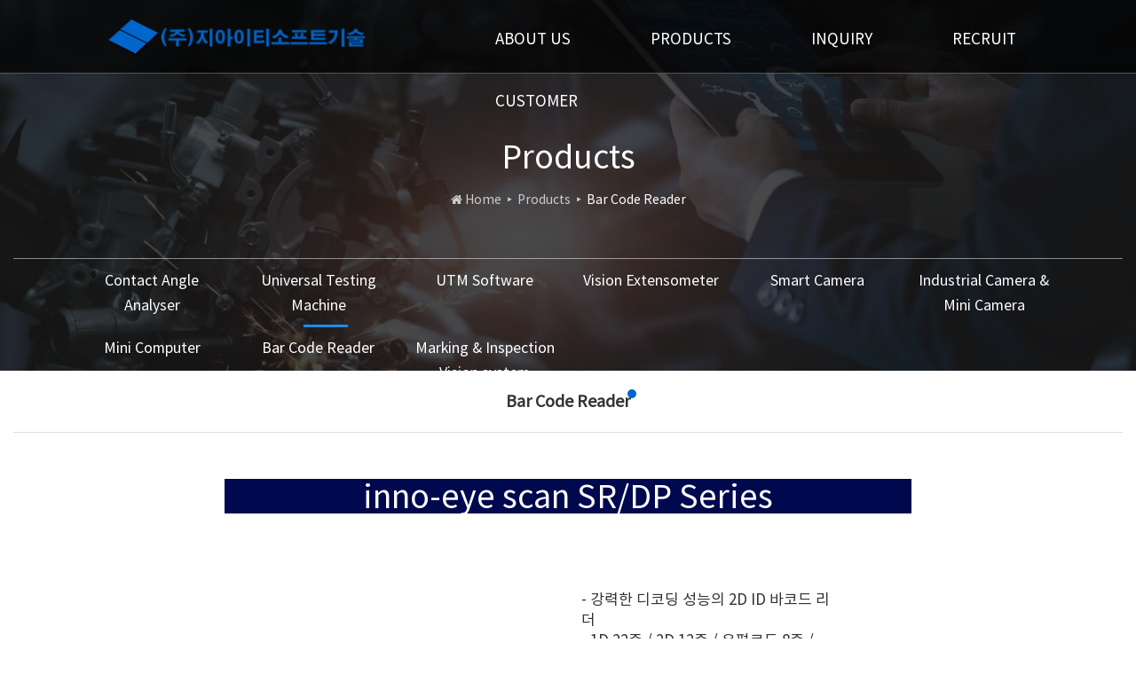

--- FILE ---
content_type: text/html; charset=utf-8
request_url: https://www.gitsoft.co.kr/Product/Product8
body_size: 78616
content:
<!DOCTYPE html>
<html lang="en"> 
<head>
    <meta charset="utf-8">
    <meta http-equiv="X-UA-Compatible" content="IE=edge">
    <meta name="viewport" content="width=device-width, initial-scale=1.0">
    <link rel="icon" href="/images/icons/favicon.png" />
    <link rel="canonical" href="https://www.gitsoft.co.kr/home/index">
    <title>지아이티소프트기술 | 접촉각측정기 · 3D로봇비전 · 만능재료시험기 전문기업</title>
    <meta name="description" content="지아이티소프트기술은 접촉각측정기, 플라즈마 측정장비, 3D로봇비전, 협동로봇, 만능재료시험기(UTM) 등 정밀 계측 및 자동화 솔루션 전문 기업입니다.">
    <meta name="Keywords" content="접촉각측정기, 만능재료시험기, UTM,  타각기, 마킹기, 3D로봇비전, 인장시험기, 압축시험기, 비디오신율계 ">
    <meta property="og:type" content="website">
    <meta property="og:title" content="지아이티소프트기술">
    <meta property="og:description" content="만능재료시험기의 재료물성 시험과  자동화를 위한 접촉각측정기, 머신비전, 협동로봇 솔루션을 제공합니다.">
    <meta property="og:image" content="https://www.gitsoft.co.kr/images/logo/katalk-cover.jpg">
    <meta property="og:url" content="https://www.gitsoft.co.kr/" />
    <meta property="og:image:width" content="1200" />
    <meta property="og:image:height" content="630" />
    <meta property="og:site_name" content="지아이티소프트기술">
    <meta property="og:locale" content="ko_KR">

    <!-- 네이버 search adviosr  -->
    <meta name="naver-site-verification" content="91ebf022069a5b01104822a0a11c231bbc083c19" />
    <!-- Global site tag (gtag.js) - Google Analytics -->
    <meta name="google-site-verification" content="3-B1uzDm66i5EKMSrmNvTksIKochn-ZJ7TeSR2FzA58" />
    <script async src="https://www.googletagmanager.com/gtag/js?id=UA-180663431-1"></script>
    <script>
        window.dataLayer = window.dataLayer || [];
        function gtag() { dataLayer.push(arguments); }
        gtag('js', new Date());

        gtag('config', 'UA-180663431-1');
    </script>


    <!-- Bootstrap core CSS -->
    <link href="/css/bootstrap.min.css" rel="stylesheet" />
    <link href="/Content/assets/css/font-awesome.min.css" rel="stylesheet" />
    <link rel="stylesheet" href="https://stackpath.bootstrapcdn.com/font-awesome/4.7.0/css/font-awesome.min.css" integrity="sha384-wvfXpqpZZVQGK6TAh5PVlGOfQNHSoD2xbE+QkPxCAFlNEevoEH3Sl0sibVcOQVnN" crossorigin="anonymous">

    <!-- Custom styles for this template -->
    <link href="/css/animate.css" rel="stylesheet" />
    <link href="/css/flexy-menu.css" rel="stylesheet" />
    <link href="/css/style.css" rel="stylesheet" />

    <!-- Script template -->
    <script src="/js/jquery.js"></script>
    <script src="/js/flexy-menu.js"></script>
    <script src="/js/site.js"></script>
    <script src="/js/main.js"></script>
    <script src="/js/bootstrap.min.js"></script>
    <script src="/Content/common.js"></script>

    <!-- Scroll Animate template -->
    <link href="/css/aos.css" rel="stylesheet" />
    <script src="/js/aos.js"></script>

    <!-- Thumbnail Gallery template -->
    <link href="/css/thumbnail-gallery.css" rel="stylesheet" />
    <link href="/css/baguetteBox.min.css" rel="stylesheet" />
    <script src="/js/baguetteBox.min.js"></script>
    <style>
        .down {
            background: #00084e !important;
        }

        @media (min-width:1440px) and (max-width:1480px) {
        }

        @media (min-width:1024px) and (max-width:1279px) {
            h1, h2 {
                font-size: 2rem !important;
                word-break: break-word !important;
            }

            h3, h4 {
                font-size: 1.5rem !important;
                word-break: break-word !important;
            }

            h5 {
                word-break: break-word !important;
            }

            .main-tech .main-tech-contents {
                min-height: unset !important;
            }

            .main-tech .caption .btn {
                margin-top: unset !important;
            }
        }

        @media all and (max-width:768px) {
            h1, h2 {
                font-size: 2rem !important;
                word-break: break-word !important;
            }

            h3, h4 {
                font-size: 1.5rem !important;
                word-break: break-word !important;
            }

            h5 {
                word-break: break-word !important;
            }

            .table-responsive > .table > tbody > tr > td {
                white-space: inherit !important;
            }

            .main-tech .caption .btn {
                margin-top: unset !important;
            }
        }

        @media (min-width: 319px) and (max-width: 480px) {
            h1, h2 {
                font-size: 2rem !important;
                word-break: break-word !important;
            }

            h3, h4 {
                font-size: 1.5rem !important;
                word-break: break-word !important;
            }

            h5 {
                word-break: break-word !important;
            }

            .sub_title_bg {
                background-image: url(/images/Background/sub1-222.jpg);
                background-position: right 66% center !important;
            }

            .col-md-12 {
                padding-right: 5px !important;
                padding-left: 5px !important;
            }

            .main-tech .caption .btn {
                margin-top: unset !important;
            }
        }

        @media all and (max-width:320px) {
            h1, h2 {
                font-size: 1.5rem !important;
                word-break: break-word !important;
            }

            h3, h4 {
                font-size: 1.2rem !important;
                word-break: break-word !important;
            }

            h5, h6 {
                font-size: 1.1rem !important;
                word-break: break-word !important;
            }

            a {
                font-size: 1rem !important;
            }

            .sub_title_bg {
                background-image: url(/images/Background/sub1-222.jpg);
                background-position: right 67% center !important;
            }

            .main-tech .caption .btn {
                margin-top: unset !important;
            }

            .col-md-12 {
                padding-right: 2px !important;
                padding-left: 2px !important;
            }
        }
    </style>
</head>

<body>

    <div id="header">
        <style>
    @media (min-width:1024px) and (max-width:1279px) {
        .flexy-container {
            margin-left: unset !important;
        }

        .flexy-container {
            margin-top: 10px;
        }

        #menu-responsive {
            margin-left: unset !important;
        }
    }
</style>

<header class="clearfix">
    <div class="box" style="text-align:center;">
        <div class="row" style=" margin:0; "> 
            <div class="col-md-3 col-md-offset-1" id="menu-responsive">
                <a href="/Home/Index"><img class="img-responsive" style="padding-top: 20px;" src="/images/logo/logo_new2.png" alt="logo"></a>
            </div>
            <div class="col-md-7 col-md-offset-1 flexy-container" id="menu-responsive">
                <ul class="flexy-menu lightmenu">
                    <li id="nav_company" class="menuover">
                        <a class="menulink"><span>ABOUT US</span></a>
                        <ul id="size" class="size">
                            <li><a href="/Company/Greetings" class="sublink">Overview</a></li>
                            <li><a href="/Company/History" class="sublink">History</a></li>
                            <li>
                                <a href="/Company/Patents#part1" class="sublink">인증현황</a>
                            </li>
                            <li><a href="/Company/Location" class="sublink">Map</a></li>
                        </ul>
                    </li>
                    <li id="nav_technology" class="menuover">
                        <a class="menulink"><span>PRODUCTS</span></a>
                        <ul id="size" class="size">
                            <li>
                                <a href="/Product/Product1" class="sublink" style="word-break:keep-all; line-height:2.8rem; padding-top:10px;">
                                    Contact Angle Analyser
                                </a>
                            </li>
                            <li>
                                <a href="/Product/Product2" class="sublink" style="word-break:keep-all; line-height:2.8rem; padding-top:10px;">
                                    Universal Testing Machine
                                </a>
                            </li>
                            <li>
                                <a href="/Product/Product3" class="sublink" style="word-break:keep-all; line-height:2.8rem; padding-top:10px;">
                                    만능재료시험기 소프트웨어 2.0
                                </a>
                            </li>
                            <li>
                                <a href="/Product/Product4" class="sublink" style="word-break:keep-all; line-height:2.8rem; padding-top:10px;">
                                    Vision Extensometer
                                </a>
                            </li>
                            <li>
                                <a href="/Product/Product5" class="sublink" style="word-break:keep-all; line-height:2.8rem; padding-top:10px;">
                                    Smart Camera
                                </a>
                            </li>
                            <li>
                                <a href="/Product/Product6" class="sublink" style="word-break:keep-all; line-height:2.8rem; padding-top:10px;">
                                    Industrial & Mini Camera
                                </a>
                            </li>
                            <li>
                                <a href="/Product/Product7" class="sublink" style="word-break:keep-all; line-height:2.8rem; padding-top:10px;">
                                    Mini Computer
                                </a>
                            </li>
                            <li>
                                <a href="/Product/Product8" class="sublink" style="word-break:keep-all; line-height:2.8rem; padding-top:10px;">
                                    Bar Code Reader
                                </a>
                            </li>
                            <li>
                                <a href="/Product/Product9" class="sublink" style="word-break:keep-all; line-height:2.8rem; padding-top:10px;">
                                    Marking & Inspection Vision system
                                </a>
                            </li>
                        </ul>
                    </li>
                    <li id="nav_product" class="menuover">
                        <a class="menulink" href="/Board/board_list?cate=6"><span>INQUIRY</span></a>                    
                    </li>
                    <li id="nav_contact" class="menuover">
                        <a class="menulink" href="/home/Recruit"><span>RECRUIT</span></a>                   
                    </li>
                    <li id="nav_news" class="menuover">
                        <a class="menulink"><span>CUSTOMER</span></a>
                        <ul id="size" class="size">
                            <li><a href="/Board/board_list?cate=3" class="sublink">Notice</a></li>
                            <li><a href="/Board/board_list?cate=5" class="sublink">Q&A</a></li>
                            <li><a href="/Board/board_list?cate=4" class="sublink">Dataroom</a></li>
                        </ul>
                    </li>
                    
                </ul>                
            </div>
        </div>
    </div>
</header>

<script>

    //headpannel size 조정//
    $(window).resize(function () {
        var width = document.body.clientWidth;
        if (width < 1024) {
            var x = document.getElementById("size");
            x.style.width = "100%";
        }
    });
    //headpannel size 조정//

</script>


    </div>
    <div>
        

<!-- Product/Product8 바코드리더-->

<style>

    .sub_menu.col-md-12 {
        padding-left: 5% !important;
        padding-right: 5% !important;
    }

    .product1_1--video-divide {
        height: 345px;
        width: 100%;
    }

    .sub_menu.col-md-12 {
        padding-left: 5% !important;
        padding-right: 5% !important;
    }

    table.table-info td {
        line-height: 18px !important;
    }

    .btn-down {
        font-size: 18px;
        letter-spacing: -0.03em;
        color: #fff;
        font-weight: 300;
        width: 129px;
        height: 35px;
        text-align: center;
        line-height: 20px;
        border-radius: 35px;
        border: 1px solid rgba(0, 102, 203,0.6);
        box-sizing: border-box;
        background: rgba(0, 102, 203,0.6);
        transition: .3s;
        margin-top: 20px;
    }

    .btn-down:hover {
        border-color: rgba(0, 102, 203,0.6);
        background-color: rgba(0,0,0,0);
        color: #0066cc;
    }

    @media (min-width:1440px) and (max-width:1480px) {
        .product1_1--video {
            height: 203px;
        }

        .product1_1--video-divide {
            height: 258px;
        }
    }

    @media (min-width:1024px) and (max-width:1279px) {
        .product1_1--video {
            height: 114px;
        }

        .product1_1--video-divide {
            height: 175px;
        }
    }

    @media all and (max-width:768px) {

        .product1_1--video {
            height: 364px;
            width: 100%;
        }

        .model-nav {
            height: 300px;
        }

        .sel:before {
            left: 46.5%;
        }

        .sel_depart:hover::before {
            left: 46.5%;
        }
    }

    @media (min-width: 319px) and (max-width: 480px) {

        .sel:before {
            left: 43% !important;
        }

        .sel_depart:hover::before {
            left: 43% !important;
        }
    }

    @media all and (max-width:320px) {

        .sel:before {
            left: 41% !important;
        }

        .sel_depart:hover::before {
            left: 41% !important;
        }
    }
</style>

<div class="row body" style="margin-left:0;margin-right:0;">

    <!-- 서브 타이틀 메뉴 시작 -->
    
<style>
    .sub_title_bg {
        height: 418px;
    }
    select {
        background-color: transparent;
    }
    #form-control-VER-transparent {
        background: transparent;
        color: #eee;
    }
        #form-control-VER-transparent option{
            color: #000;
        }


    @media (min-width:1440px) and (max-width:1480px) {
        .sub_title_bg {
        height: 445px;
    }
    }

    @media (min-width:1024px) and (max-width:1279px) {

        .sub_title_bg {
            height: 297px;
        }
    }


    @media all and (max-width:768px) {
        .sub_title_bg {
        /*    height: 292px !important;*/
            height: 100%;
        }
    }

    @media (min-width: 319px) and (max-width: 480px) {
        .sub_title_bg {
/*            min-height: 325px !important;*/
             height:100%;
        }
    }

    @media all and (max-width:320px) {
        .sub_title_bg {
            /*    min-height: 296px !important;*/
            /*       min-height: 325px !important;*/
            height: 100%;
        }
    }
</style>

<!-- 서브 타이틀 메뉴 시작 -->
<div class="col-md-12 sub_title_bg" style="background-image: url('/images/Background/sub1-222.jpg');background-position:bottom center">
    <h1 class="sub_title" style="">Products</h1>
    <nav aria-label="breadcrumb">
        <ol class="breadcrumb">
            <li class="breadcrumb-item"><i class="fa fa-home"></i>&nbsp;<a href="/Home/Index">Home</a></li>
            <li class="breadcrumb-item"><a href="/Product/Product1">Products</a></li>
            <li class="breadcrumb-item active" aria-current="page">Bar Code Reader</li>
        </ol>
    </nav>
    <div class="sub_menu col-md-12 web_only">
        <div class="col-md-2 col-xs-12 sel_depart m_menu" ">
            <a href="/Product/Product1" style="word-break:keep-all; line-height:2.8rem; padding-top:10px;">
                Contact Angle Analyser
            </a>
        </div>
        <div class="col-md-2 col-xs-12 sel_depart m_menu ">
            <a href="/Product/Product2" style="word-break:keep-all; line-height:2.8rem; padding-top:10px;">
                Universal Testing Machine
            </a>
        </div>
        <div class="col-md-2 col-xs-12 sel_depart   m_menu ">
            <a href="/Product/Product3" style="word-break:keep-all; line-height:2.8rem; padding-top:10px;">
                UTM Software
            </a>
        </div>
        <div class="col-md-2 col-xs-12 sel_depart m_menu ">
            <a href="/Product/Product4" style="word-break:keep-all; line-height:2.8rem; padding-top:10px;">
                Vision Extensometer
            </a>
        </div>
        <div class="col-md-2 col-xs-12 sel_depart m_menu ">
            <a href="/Product/Product5" style="word-break:keep-all; line-height:2.8rem; padding-top:10px;">
                Smart Camera
            </a>
        </div>
        <div class="col-md-2 col-xs-12 sel_depart m_menu ">
            <a href="/Product/Product6" style="word-break:keep-all; line-height:2.8rem; padding-top:10px;">
                Industrial Camera & Mini Camera
            </a>
        </div>
        <div class="col-md-2 col-xs-12 sel_depart m_menu " style="clear: both; margin-top: 10px;">
            <a href="/Product/Product7" style="word-break:keep-all; line-height:2.8rem;padding-top:10px;">
                Mini Computer
            </a>
        </div>
        <div class="col-md-2 col-xs-12 sel_depart m_menu  sel " style=" margin-top: 10px;">
            <a href="/Product/Product8" style="word-break:keep-all; line-height:2.8rem; padding-top:10px;">
                Bar Code Reader
            </a>
        </div>
        <div class="col-md-2 col-xs-12 sel_depart m_menu " style="margin-top:10px;">
            <a href="/Product/Product9" style="word-break:keep-all; line-height:2.8rem; padding-top:10px;">
                Marking & Inspection Vision system
            </a>
        </div>
    </div>

    <!-- 반응형 시작 -->
    <select class="form-control form-control-sm m_only mt-1 sub_menu" onchange="if(this.value) location.href=(this.value);" style="margin: 10px 0;" id="form-control-VER-transparent">
        <option value="">Products</option>
        <option value="/Product/Product1">Contact Angle Analyser</option>
        <option value="/Product/Product2">Universal Testing Machine</option>
        <option value="/Product/Product3">UTM Software</option>
        <option value="/Product/Product4">Vision Extensometer</option>
        <option value="/Product/Product5">Smart Camera</option>
        <option value="/Product/Product6">Industrial Camera & Mini Camera</option>
        <option value="/Product/Product7">Mini Computer</option>
        <option value="/Product/Product8">Bar Code Reader</option>
        <option value="/Product/Product9">Marking & Inspection Vision system</option>
    </select>
    <!-- 반응형 끝  -->

</div>
<!-- 서브 타이틀 메뉴 끝 -->


    <!-- 서브 타이틀 메뉴 끝 -->

    <div class="col-md-12">
        <!-- 모델 네비게이션 시작 -->
        <div class="model-nav web_only" style="transition:0.5s;" data-aos="fade-up">
            <div class="model-list">
                <a href="/Product/Product8" style="font-weight:900;"><span class="model-check">Bar Code Reader</span></a>
            </div>
        </div>


        <div class="col-md-8 col-md-offset-2 ptb-20">
            <div class="col-md-12 clear" style="margin-top:2%;transition:1.5s;" data-aos="fade-up">
                <div class="col-md-12 tiles" style="margin-top:unset;">
                    <h1 class="center main-title3 row" data-aos="fade-up" style="background:#00084e; color:#fff; margin:2% 0;"><span style="color:#fff">inno-eye scan SR/DP Series</span></h1>
                    <div class="col-md-10 col-md-offset-1 ptb-40" style="overflow:hidden;transition:0.5s;" data-aos="fade-up">
                        <div class="col-md-6">
                            <img src="/images/Product/barcode.png" class="img-responsive" />
                        </div>
                        <div class="col-md-6">
                            <ul style="font-size:1.7rem;margin-top: 10%;">
                                <li>
                                    - 강력한 디코딩 성능의 2D ID 바코드 리더
                                </li>
                                <li>- 1D 22종 / 2D 12종 / 우편코드 8종 / DPM 리딩 가능 </li>
                                <li>- 멀티 바코드 리딩및 읽기 어려운 DPM 리딩 가능</li>
                                <li>- 우수한 시야각 및 판독 거리 </li>
                            </ul>
                            <a href="http://www.gitsoft.co.kr/serchFile/inno-eye_scan_SRDP_Series.zip" target="_blank"> <span class="btn btn-down">CAD file</span></a>
                            <a href="http://www.gitsoft.co.kr/serchFile/inno-eye_scan_SRDP_Series(2).zip" target="_blank"> <span class="btn btn-down">Quick Manual</span></a>
                            <a href="http://www.gitsoft.co.kr/serchFile/inno-eye_scan_SRDP_Series(1).pdf" target="_blank"> <span class="btn btn-down">Catalog</span></a>
                        </div>
                    </div>

                    <div class="col-md-12 ptb-20">

                        <div class="">
                            <h4 class="ptb-20">시리즈 특징</h4>
                            <table class="table-info ">
                                <tbody>
                                    <tr>
                                        <th class="first-th">강력한 디코딩 성능의2DID 바코드 리더</th>
                                    </tr>
                                    <tr>
                                        <th>멀티 바코드 리딩 및 읽기 어려운 DPM 리딩 가능</th>
                                    </tr>
                                </tbody>
                            </table>
                        </div>

                        <div class="col-md-12 ptb-30">
                            <img src="/images/Product/barcode-ex.png" class="img-responsive" />
                        </div>
                    </div>




                    <div class="col-md-12 ptb-20">
                        <h4 class="ptb-20">제품사양</h4>
                        <div class="container" style=" overflow-x: auto; width: 100%;">
                            <div class=" table-responsive">
                                <table class="table" border="0" cellspacing="0" cellpadding="0" style="margin-left:4.2pt;border-collapse:collapse;">
                                    <tbody>
                                        <tr style="height:22px;">
                                            <td nowrap="" colspan="2" style="width:253.33333333333334px;border:solid windowtext 1.0pt;
  background:#F2F2F2;padding:0cm 4.1px 0cm 4.1px;
  height:22px;">
                                                <p class="MsoNormal" align="center" style="margin-bottom:0cm;margin-bottom:.0001pt;
  text-align:center;line-height:normal;text-autospace:
  ideograph-numeric ideograph-other;word-break:keep-all"><b>시리즈명<span lang="EN-US"><o:p></o:p></span></b></p>
                                            </td>
                                            <td style="width:205.33333333333334px;border:solid windowtext 1.0pt;border-left:
  none;
  background:#F2F2F2;padding:0cm 4.1px 0cm 4.1px;
  height:22px;">
                                                <p class="MsoNormal" align="center" style="margin-bottom:0cm;margin-bottom:.0001pt;
  text-align:center;line-height:normal;text-autospace:
  ideograph-numeric ideograph-other;word-break:keep-all"><b><span lang="EN-US">SR TYPE<o:p></o:p></span></b></p>
                                            </td>
                                            <td nowrap="" style="width:205.33333333333334px;border:solid windowtext 1.0pt;
  border-left:none;background:
  #F2F2F2;padding:0cm 4.1px 0cm 4.1px;height:22px;">
                                                <p class="MsoNormal" align="center" style="margin-bottom:0cm;margin-bottom:.0001pt;
  text-align:center;line-height:normal;text-autospace:
  ideograph-numeric ideograph-other;word-break:keep-all"><b><span lang="EN-US">DP TYPE<o:p></o:p></span></b></p>
                                            </td>
                                        </tr>
                                        <tr style="height:54px;">
                                            <td nowrap="" colspan="2" style="width:253.33333333333334px;border-top:none;
  border-left:solid windowtext 1.0pt;border-bottom:solid windowtext 1.0pt;
  border-right:solid black 1.0pt;

  background:#F2F2F2;padding:0cm 4.1px 0cm 4.1px;height:54px;">
                                                <p class="MsoNormal" align="center" style="margin-bottom:0cm;margin-bottom:.0001pt;
  text-align:center;line-height:normal;text-autospace:
  ideograph-numeric ideograph-other;word-break:keep-all"><b>특징<span lang="EN-US"><o:p></o:p></span></b></p>
                                            </td>
                                            <td style="width:205.33333333333334px;border-top:none;border-left:none;
  border-bottom:solid windowtext 1.0pt;border-right:solid windowtext 1.0pt;

  background:#F2F2F2;padding:0cm 4.1px 0cm 4.1px;height:54px;">
                                                <p class="MsoNormal" align="left" style="margin-bottom: 0.0001pt; line-height: normal; word-break: keep-all;">
                                                    <b><span lang="EN-US">- 1D/2D </span></b><b>
                                                        코드 리딩<span lang="EN-US">
                                                            <br>
                                                            -
                                                        </span>멀티 바코드<span lang="EN-US">
                                                            <br>
                                                            -
                                                        </span>우수한 시야각 및 판독 거리<span lang="EN-US"><o:p></o:p></span>
                                                    </b>
                                                </p>
                                            </td>
                                            <td style="width:205.33333333333334px;border-top:none;border-left:none;
  border-bottom:solid windowtext 1.0pt;border-right:solid windowtext 1.0pt;

  background:#F2F2F2;padding:0cm 4.1px 0cm 4.1px;height:54px;">
                                                <p class="MsoNormal" align="left" style="margin-bottom: 0.0001pt; line-height: normal; word-break: keep-all;">
                                                    <b><span lang="EN-US">- 1D/2D/DPM </span></b><b>
                                                        리딩<span lang="EN-US">
                                                            <br>
                                                            -
                                                        </span>강력한 인식률<span lang="EN-US">(</span>읽기 어려운 환경<span lang="EN-US">)<o:p></o:p></span>
                                                    </b>
                                                </p>
                                            </td>
                                        </tr>
                                        <tr style="height:22px;">
                                            <td rowspan="2" style="width:94.66666666666667px;border:solid windowtext 1.0pt;
  border-top:none;background:
  #F2F2F2;
  padding:0cm 4.1px 0cm 4.1px;height:22px;">
                                                <p class="MsoNormal" align="center" style="margin-bottom:0cm;margin-bottom:.0001pt;
  text-align:center;line-height:normal;text-autospace:
  ideograph-numeric ideograph-other;word-break:keep-all"><b><span lang="EN-US">Processing &amp; Memory<o:p></o:p></span></b></p>
                                            </td>
                                            <td nowrap="" style="width:158.66666666666666px;border-top:none;border-left:none;
  border-bottom:solid windowtext 1.0pt;border-right:solid windowtext 1.0pt;

  background:#F2F2F2;padding:0cm 4.1px 0cm 4.1px;height:22px;">
                                                <p class="MsoNormal" align="left" style="margin-bottom: 0.0001pt; line-height: normal; word-break: keep-all;"><b><span lang="EN-US">Data Memory<o:p></o:p></span></b></p>
                                            </td>
                                            <td nowrap="" colspan="2" style="width:410.6666666666667px;border-top:none;
  border-left:none;border-bottom:solid windowtext 1.0pt;border-right:solid windowtext 1.0pt;


  background:white;padding:0cm 4.1px 0cm 4.1px;height:22px;">
                                                <p class="MsoNormal" align="center" style="margin-bottom:0cm;margin-bottom:.0001pt;
  text-align:center;line-height:normal;text-autospace:
  ideograph-numeric ideograph-other;word-break:keep-all"><span lang="EN-US">&nbsp;512 Mbit SDRAM <o:p></o:p></span></p>
                                            </td>
                                        </tr>
                                        <tr style="height:22px;">
                                            <td nowrap="" style="width:158.66666666666666px;border-top:none;border-left:none;
  border-bottom:solid windowtext 1.0pt;border-right:solid windowtext 1.0pt;

  background:#F2F2F2;padding:0cm 4.1px 0cm 4.1px;height:22px;">
                                                <p class="MsoNormal" align="left" style="margin-bottom: 0.0001pt; line-height: normal; word-break: keep-all;"><b><span lang="EN-US">Flash Memory<o:p></o:p></span></b></p>
                                            </td>
                                            <td nowrap="" colspan="2" style="width:410.6666666666667px;border-top:none;
  border-left:none;border-bottom:solid windowtext 1.0pt;border-right:solid windowtext 1.0pt;


  background:white;padding:0cm 4.1px 0cm 4.1px;height:22px;">
                                                <p class="MsoNormal" align="center" style="margin-bottom:0cm;margin-bottom:.0001pt;
  text-align:center;line-height:normal;text-autospace:
  ideograph-numeric ideograph-other;word-break:keep-all"><span lang="EN-US">&nbsp;1Gbit (NAND Flash) <o:p></o:p></span></p>
                                            </td>
                                        </tr>
                                        <tr style="height:22px;">
                                            <td nowrap="" rowspan="6" style="width:94.66666666666667px;border-top:none;border-left:
  solid windowtext 1.0pt;border-bottom:solid black 1.0pt;border-right:solid windowtext 1.0pt;

  background:#F2F2F2;padding:0cm 4.1px 0cm 4.1px;
  height:22px;">
                                                <p class="MsoNormal" align="center" style="margin-bottom:0cm;margin-bottom:.0001pt;
  text-align:center;line-height:normal;text-autospace:
  ideograph-numeric ideograph-other;word-break:keep-all"><b><span lang="EN-US">Sensor<o:p></o:p></span></b></p>
                                            </td>
                                            <td nowrap="" style="width:158.66666666666666px;border-top:none;border-left:none;
  border-bottom:solid windowtext 1.0pt;border-right:solid windowtext 1.0pt;

  background:#F2F2F2;padding:0cm 4.1px 0cm 4.1px;height:22px;">
                                                <p class="MsoNormal" align="left" style="margin-bottom: 0.0001pt; line-height: normal; word-break: keep-all;"><b><span lang="EN-US">Image Sensor<o:p></o:p></span></b></p>
                                            </td>
                                            <td nowrap="" colspan="2" style="width:410.6666666666667px;border-top:none;
  border-left:none;border-bottom:solid windowtext 1.0pt;border-right:solid windowtext 1.0pt;


  background:white;padding:0cm 4.1px 0cm 4.1px;height:22px;">
                                                <p class="MsoNormal" align="center" style="margin-bottom:0cm;margin-bottom:.0001pt;
  text-align:center;line-height:normal;text-autospace:
  ideograph-numeric ideograph-other;word-break:keep-all"><span lang="EN-US">&nbsp;1/3inch <o:p></o:p></span></p>
                                            </td>
                                        </tr>
                                        <tr style="height:22px;">
                                            <td nowrap="" style="width:158.66666666666666px;border-top:none;border-left:none;
  border-bottom:solid windowtext 1.0pt;border-right:solid windowtext 1.0pt;

  background:#F2F2F2;padding:0cm 4.1px 0cm 4.1px;height:22px;">
                                                <p class="MsoNormal" align="left" style="margin-bottom: 0.0001pt; line-height: normal; word-break: keep-all;"><b><span lang="EN-US">Shutter<o:p></o:p></span></b></p>
                                            </td>
                                            <td nowrap="" colspan="2" style="width:410.6666666666667px;border-top:none;
  border-left:none;border-bottom:solid windowtext 1.0pt;border-right:solid windowtext 1.0pt;


  background:white;padding:0cm 4.1px 0cm 4.1px;height:22px;">
                                                <p class="MsoNormal" align="center" style="margin-bottom:0cm;margin-bottom:.0001pt;
  text-align:center;line-height:normal;text-autospace:
  ideograph-numeric ideograph-other;word-break:keep-all"><span lang="EN-US">&nbsp;Global <o:p></o:p></span></p>
                                            </td>
                                        </tr>
                                        <tr style="height:16.06666666666667px;">
                                            <td style="width:158.66666666666666px;border-top:none;border-left:none;
  border-bottom:solid windowtext 1.0pt;border-right:solid windowtext 1.0pt;

  background:#F2F2F2;padding:0cm 4.1px 0cm 4.1px;height:16.06666666666667px;">
                                                <p class="MsoNormal" align="left" style="margin-bottom: 0.0001pt; line-height: normal; word-break: keep-all;"><b><span lang="EN-US">Resolution<o:p></o:p></span></b></p>
                                            </td>
                                            <td colspan="2" style="width:410.6666666666667px;border-top:none;border-left:
  none;border-bottom:solid windowtext 1.0pt;border-right:solid windowtext 1.0pt;


  background:white;padding:0cm 4.1px 0cm 4.1px;height:16.06666666666667px;">
                                                <p class="MsoNormal" align="center" style="margin-bottom:0cm;margin-bottom:.0001pt;
  text-align:center;line-height:normal;text-autospace:
  ideograph-numeric ideograph-other;word-break:keep-all"><span lang="EN-US">&nbsp;1280 X 960 <o:p></o:p></span></p>
                                            </td>
                                        </tr>
                                        <tr style="height:22px;">
                                            <td nowrap="" style="width:158.66666666666666px;border-top:none;border-left:none;
  border-bottom:solid windowtext 1.0pt;border-right:solid windowtext 1.0pt;

  background:#F2F2F2;padding:0cm 4.1px 0cm 4.1px;height:22px;">
                                                <p class="MsoNormal" align="left" style="margin-bottom: 0.0001pt; line-height: normal; word-break: keep-all;"><b><span lang="EN-US">Frame Rate<o:p></o:p></span></b></p>
                                            </td>
                                            <td nowrap="" colspan="2" style="width:410.6666666666667px;border-top:none;
  border-left:none;border-bottom:solid windowtext 1.0pt;border-right:solid windowtext 1.0pt;


  background:white;padding:0cm 4.1px 0cm 4.1px;height:22px;">
                                                <p class="MsoNormal" align="center" style="margin-bottom:0cm;margin-bottom:.0001pt;
  text-align:center;line-height:normal;text-autospace:
  ideograph-numeric ideograph-other;word-break:keep-all"><span lang="EN-US">&nbsp;54 fps <o:p></o:p></span></p>
                                            </td>
                                        </tr>
                                        <tr style="height:22px;">
                                            <td nowrap="" style="width:158.66666666666666px;border-top:none;border-left:none;
  border-bottom:solid windowtext 1.0pt;border-right:solid windowtext 1.0pt;

  background:#F2F2F2;padding:0cm 4.1px 0cm 4.1px;height:22px;">
                                                <p class="MsoNormal" align="left" style="margin-bottom: 0.0001pt; line-height: normal; word-break: keep-all;"><b><span lang="EN-US">Pixel Size<o:p></o:p></span></b></p>
                                            </td>
                                            <td nowrap="" colspan="2" style="width:410.6666666666667px;border-top:none;
  border-left:none;border-bottom:solid windowtext 1.0pt;border-right:solid windowtext 1.0pt;


  background:white;padding:0cm 4.1px 0cm 4.1px;height:22px;">
                                                <p class="MsoNormal" align="center" style="margin-bottom:0cm;margin-bottom:.0001pt;
  text-align:center;line-height:normal;text-autospace:
  ideograph-numeric ideograph-other;word-break:keep-all"><span lang="EN-US">&nbsp;3.75</span>μ<span lang="EN-US">m X 3.75</span>μ<span lang="EN-US">m <o:p></o:p></span></p>
                                            </td>
                                        </tr>
                                        <tr style="height:22px;">
                                            <td nowrap="" style="width:158.66666666666666px;border-top:none;border-left:none;
  border-bottom:solid windowtext 1.0pt;border-right:solid windowtext 1.0pt;

  background:#F2F2F2;padding:0cm 4.1px 0cm 4.1px;height:22px;">
                                                <p class="MsoNormal" align="left" style="margin-bottom: 0.0001pt; line-height: normal; word-break: keep-all;"><b><span lang="EN-US">Output Format<o:p></o:p></span></b></p>
                                            </td>
                                            <td nowrap="" colspan="2" style="width:410.6666666666667px;border-top:none;
  border-left:none;border-bottom:solid windowtext 1.0pt;border-right:solid windowtext 1.0pt;


  background:white;padding:0cm 4.1px 0cm 4.1px;height:22px;">
                                                <p class="MsoNormal" align="center" style="margin-bottom:0cm;margin-bottom:.0001pt;
  text-align:center;line-height:normal;text-autospace:
  ideograph-numeric ideograph-other;word-break:keep-all"><span lang="EN-US">&nbsp;Gray B/W Format(12bit) <o:p></o:p></span></p>
                                            </td>
                                        </tr>
                                        <tr style="height:22px;">
                                            <td rowspan="6" style="width:94.66666666666667px;border-top:none;border-left:solid windowtext 1.0pt;
  border-bottom:solid black 1.0pt;border-right:solid windowtext 1.0pt;

  background:#F2F2F2;padding:0cm 4.1px 0cm 4.1px;
  height:22px;">
                                                <p class="MsoNormal" align="center" style="margin-bottom:0cm;margin-bottom:.0001pt;
  text-align:center;line-height:normal;text-autospace:
  ideograph-numeric ideograph-other;word-break:keep-all"><b><span lang="EN-US">I/O Interface<o:p></o:p></span></b></p>
                                            </td>
                                            <td nowrap="" style="width:158.66666666666666px;border-top:none;border-left:none;
  border-bottom:solid windowtext 1.0pt;border-right:solid windowtext 1.0pt;

  background:#F2F2F2;padding:0cm 4.1px 0cm 4.1px;height:22px;">
                                                <p class="MsoNormal" align="left" style="margin-bottom: 0.0001pt; line-height: normal; word-break: keep-all;"><b><span lang="EN-US">Digital Output<o:p></o:p></span></b></p>
                                            </td>
                                            <td nowrap="" colspan="2" style="width:410.6666666666667px;border-top:none;
  border-left:none;border-bottom:solid windowtext 1.0pt;border-right:solid windowtext 1.0pt;


  background:white;padding:0cm 4.1px 0cm 4.1px;height:22px;">
                                                <p class="MsoNormal" align="center" style="margin-bottom:0cm;margin-bottom:.0001pt;
  text-align:center;line-height:normal;text-autospace:
  ideograph-numeric ideograph-other;word-break:keep-all">
                                                    <span lang="EN-US">
                                                        &nbsp;2x Sink type output, Max sink
                                                        100mA, 60VDC (VAC Peak) <o:p></o:p>
                                                    </span>
                                                </p>
                                            </td>
                                        </tr>
                                        <tr style="height:22px;">
                                            <td nowrap="" style="width:158.66666666666666px;border-top:none;border-left:none;
  border-bottom:solid windowtext 1.0pt;border-right:solid windowtext 1.0pt;

  background:#F2F2F2;padding:0cm 4.1px 0cm 4.1px;height:22px;">
                                                <p class="MsoNormal" align="left" style="margin-bottom: 0.0001pt; line-height: normal; word-break: keep-all;"><b><span lang="EN-US">Digital Input<o:p></o:p></span></b></p>
                                            </td>
                                            <td nowrap="" colspan="2" style="width:410.6666666666667px;border-top:none;
  border-left:none;border-bottom:solid windowtext 1.0pt;border-right:solid windowtext 1.0pt;


  background:white;padding:0cm 4.1px 0cm 4.1px;height:22px;">
                                                <p class="MsoNormal" align="center" style="margin-bottom:0cm;margin-bottom:.0001pt;
  text-align:center;line-height:normal;text-autospace:
  ideograph-numeric ideograph-other;word-break:keep-all"><span lang="EN-US">&nbsp;1x Opto-isolated input <o:p></o:p></span></p>
                                            </td>
                                        </tr>
                                        <tr style="height:22px;">
                                            <td nowrap="" style="width:158.66666666666666px;border-top:none;border-left:none;
  border-bottom:solid windowtext 1.0pt;border-right:solid windowtext 1.0pt;

  background:#F2F2F2;padding:0cm 4.1px 0cm 4.1px;height:22px;">
                                                <p class="MsoNormal" align="left" style="margin-bottom: 0.0001pt; line-height: normal; word-break: keep-all;"><b><span lang="EN-US">Ethernet<o:p></o:p></span></b></p>
                                            </td>
                                            <td nowrap="" colspan="2" style="width:410.6666666666667px;border-top:none;
  border-left:none;border-bottom:solid windowtext 1.0pt;border-right:solid windowtext 1.0pt;


  background:white;padding:0cm 4.1px 0cm 4.1px;height:22px;">
                                                <p class="MsoNormal" align="center" style="margin-bottom:0cm;margin-bottom:.0001pt;
  text-align:center;line-height:normal;text-autospace:
  ideograph-numeric ideograph-other;word-break:keep-all"><span lang="EN-US">&nbsp;N/A <o:p></o:p></span></p>
                                            </td>
                                        </tr>
                                        <tr style="height:22px;">
                                            <td nowrap="" style="width:158.66666666666666px;border-top:none;border-left:none;
  border-bottom:solid windowtext 1.0pt;border-right:solid windowtext 1.0pt;

  background:#F2F2F2;padding:0cm 4.1px 0cm 4.1px;height:22px;">
                                                <p class="MsoNormal" align="left" style="margin-bottom: 0.0001pt; line-height: normal; word-break: keep-all;"><b><span lang="EN-US">Serial Communication<o:p></o:p></span></b></p>
                                            </td>
                                            <td nowrap="" colspan="2" style="width:410.6666666666667px;border-top:none;
  border-left:none;border-bottom:solid windowtext 1.0pt;border-right:solid windowtext 1.0pt;


  background:white;padding:0cm 4.1px 0cm 4.1px;height:22px;">
                                                <p class="MsoNormal" align="center" style="margin-bottom:0cm;margin-bottom:.0001pt;
  text-align:center;line-height:normal;text-autospace:
  ideograph-numeric ideograph-other;word-break:keep-all"><span lang="EN-US">&nbsp;RS-232C (EIA-232-C) <o:p></o:p></span></p>
                                            </td>
                                        </tr>
                                        <tr style="height:22px;">
                                            <td nowrap="" style="width:158.66666666666666px;border-top:none;border-left:none;
  border-bottom:solid windowtext 1.0pt;border-right:solid windowtext 1.0pt;

  background:#F2F2F2;padding:0cm 4.1px 0cm 4.1px;height:22px;">
                                                <p class="MsoNormal" align="left" style="margin-bottom: 0.0001pt; line-height: normal; word-break: keep-all;"><b><span lang="EN-US">Serial Communication<o:p></o:p></span></b></p>
                                            </td>
                                            <td nowrap="" colspan="2" style="width:410.6666666666667px;border-top:none;
  border-left:none;border-bottom:solid windowtext 1.0pt;border-right:solid windowtext 1.0pt;


  background:white;padding:0cm 4.1px 0cm 4.1px;height:22px;">
                                                <p class="MsoNormal" align="center" style="margin-bottom:0cm;margin-bottom:.0001pt;
  text-align:center;line-height:normal;text-autospace:
  ideograph-numeric ideograph-other;word-break:keep-all"><span lang="EN-US">&nbsp;USB 2.0 <o:p></o:p></span></p>
                                            </td>
                                        </tr>
                                        <tr style="height:22px;">
                                            <td nowrap="" style="width:158.66666666666666px;border-top:none;border-left:none;
  border-bottom:solid windowtext 1.0pt;border-right:solid windowtext 1.0pt;

  background:#F2F2F2;padding:0cm 4.1px 0cm 4.1px;height:22px;">
                                                <p class="MsoNormal" align="left" style="margin-bottom: 0.0001pt; line-height: normal; word-break: keep-all;"><b><span lang="EN-US">Status LED<o:p></o:p></span></b></p>
                                            </td>
                                            <td nowrap="" colspan="2" style="width:410.6666666666667px;border-top:none;
  border-left:none;border-bottom:solid windowtext 1.0pt;border-right:solid windowtext 1.0pt;


  background:white;padding:0cm 4.1px 0cm 4.1px;height:22px;">
                                                <p class="MsoNormal" align="center" style="margin-bottom:0cm;margin-bottom:.0001pt;
  text-align:center;line-height:normal;text-autospace:
  ideograph-numeric ideograph-other;word-break:keep-all"><span lang="EN-US">&nbsp;LED (Power, Run, Detection) <o:p></o:p></span></p>
                                            </td>
                                        </tr>
                                        <tr style="height:36px;">
                                            <td rowspan="8" style="width:94.66666666666667px;border-top:none;border-left:solid windowtext 1.0pt;
  border-bottom:none;border-right:solid windowtext 1.0pt;background:
  #F2F2F2;padding:0cm 4.1px 0cm 4.1px;height:36px;">
                                                <p class="MsoNormal" align="center" style="margin-bottom:0cm;margin-bottom:.0001pt;
  text-align:center;line-height:normal;text-autospace:
  ideograph-numeric ideograph-other;word-break:keep-all"><b><span lang="EN-US">Mechanical &amp; Electrical Specs<o:p></o:p></span></b></p>
                                            </td>
                                            <td nowrap="" style="width:158.66666666666666px;border-top:none;border-left:none;
  border-bottom:solid windowtext 1.0pt;border-right:solid windowtext 1.0pt;

  background:#F2F2F2;padding:0cm 4.1px 0cm 4.1px;height:36px;">
                                                <p class="MsoNormal" align="left" style="margin-bottom: 0.0001pt; line-height: normal; word-break: keep-all;"><b><span lang="EN-US">Field of View<o:p></o:p></span></b></p>
                                            </td>
                                            <td style="width:205.33333333333334px;border-top:none;border-left:none;
  border-bottom:solid windowtext 1.0pt;border-right:solid windowtext 1.0pt;

  background:white;padding:0cm 4.1px 0cm 4.1px;height:36px;">
                                                <p class="MsoNormal" align="left" style="margin-bottom: 0.0001pt; line-height: normal; word-break: keep-all;">
                                                    <span lang="EN-US">&nbsp;Horizontal : 48.0</span>°<span lang="EN-US">
                                                        <br>
                                                        &nbsp;Vertical : 36.7
                                                    </span>° <span lang="EN-US"><o:p></o:p></span>
                                                </p>
                                            </td>
                                            <td style="width:205.33333333333334px;border-top:none;border-left:none;
  border-bottom:solid windowtext 1.0pt;border-right:solid windowtext 1.0pt;

  background:white;padding:0cm 4.1px 0cm 4.1px;height:36px;">
                                                <p class="MsoNormal" align="left" style="margin-bottom: 0.0001pt; line-height: normal; word-break: keep-all;">
                                                    <span lang="EN-US">&nbsp;Horizontal : 31.0</span>°<span lang="EN-US">
                                                        <br>
                                                        &nbsp;Vertical : 23.0
                                                    </span>° <span lang="EN-US"><o:p></o:p></span>
                                                </p>
                                            </td>
                                        </tr>
                                        <tr style="height:94px;">
                                            <td nowrap="" style="width:158.66666666666666px;border-top:none;border-left:none;
  border-bottom:solid windowtext 1.0pt;border-right:solid windowtext 1.0pt;

  background:#F2F2F2;padding:0cm 4.1px 0cm 4.1px;height:94px;">
                                                <p class="MsoNormal" align="left" style="margin-bottom: 0.0001pt; line-height: normal; word-break: keep-all;"><b><span lang="EN-US">Optical Resolutions<o:p></o:p></span></b></p>
                                            </td>
                                            <td style="width:205.33333333333334px;border-top:none;border-left:none;
  border-bottom:solid windowtext 1.0pt;border-right:solid windowtext 1.0pt;

  background:white;padding:0cm 4.1px 0cm 4.1px;height:94px;">
                                                <p class="MsoNormal" align="left" style="margin-bottom: 0.0001pt; line-height: normal; word-break: keep-all;">
                                                    <span lang="EN-US">
                                                        &nbsp;7.1cm (near), 15.8cm (Far) for 3
                                                        mil (Code 39)<br>
                                                        7.6cm (near), 20.6cm (Far) for 5 mil (PDF 417) <o:p></o:p>
                                                    </span>
                                                </p>
                                            </td>
                                            <td style="width:205.33333333333334px;border-top:none;border-left:none;
  border-bottom:solid windowtext 1.0pt;border-right:solid windowtext 1.0pt;

  background:white;padding:0cm 4.1px 0cm 4.1px;height:94px;">
                                                <p class="MsoNormal" align="left" style="margin-bottom: 0.0001pt; line-height: normal; word-break: keep-all;">
                                                    <span lang="EN-US">
                                                        &nbsp;4.3cm (near), 10.9cm (Far) for 3
                                                        mil (Code 39)<br>
                                                        4.3cm (near), 10.9cm (Far) for 5 mil (PDF 417) <o:p></o:p>
                                                    </span>
                                                </p>
                                            </td>
                                        </tr>
                                        <tr style="height:9.266666666666667px;">
                                            <td style="width:158.66666666666666px;border-top:none;border-left:none;
  border-bottom:solid windowtext 1.0pt;border-right:solid windowtext 1.0pt;

  background:#F2F2F2;padding:0cm 4.1px 0cm 4.1px;height:9.266666666666667px;">
                                                <p class="MsoNormal" align="left" style="margin-bottom: 0.0001pt; line-height: normal; word-break: keep-all;"><b><span lang="EN-US">Skew, Pitch &amp; Roll<o:p></o:p></span></b></p>
                                            </td>
                                            <td colspan="2" style="width:410.6666666666667px;border-top:none;border-left:
  none;border-bottom:solid windowtext 1.0pt;border-right:solid windowtext 1.0pt;


  background:white;padding:0cm 4.1px 0cm 4.1px;height:9.266666666666667px;">
                                                <p class="MsoNormal" align="center" style="margin-bottom:0cm;margin-bottom:.0001pt;
  text-align:center;line-height:normal;text-autospace:
  ideograph-numeric ideograph-other;word-break:keep-all">
                                                    <span lang="EN-US">&nbsp;Skew Tolerance: </span>±<span lang="EN-US">60</span>°<span lang="EN-US">
                                                        ,<br>
                                                        Pitch Tolerance:
                                                    </span>±<span lang="EN-US">60</span>°<span lang="EN-US">
                                                        ,<br>
                                                        Roll Tolerance: 360
                                                    </span>° <span lang="EN-US"><o:p></o:p></span>
                                                </p>
                                            </td>
                                        </tr>
                                        <tr style="height:18px;">
                                            <td nowrap="" style="width:158.66666666666666px;border-top:none;border-left:none;
  border-bottom:solid windowtext 1.0pt;border-right:solid windowtext 1.0pt;

  background:#F2F2F2;padding:0cm 4.1px 0cm 4.1px;height:18px;">
                                                <p class="MsoNormal" align="left" style="margin-bottom: 0.0001pt; line-height: normal; word-break: keep-all;"><b><span lang="EN-US">Aiming LED(VLD)<o:p></o:p></span></b></p>
                                            </td>
                                            <td colspan="2" style="width:410.6666666666667px;border-top:none;border-left:
  none;border-bottom:solid windowtext 1.0pt;border-right:solid black 1.0pt;


  background:white;padding:0cm 4.1px 0cm 4.1px;height:18px;">
                                                <p class="MsoNormal" align="center" style="margin-bottom:0cm;margin-bottom:.0001pt;
  text-align:center;line-height:normal;text-autospace:
  ideograph-numeric ideograph-other;word-break:keep-all"><span lang="EN-US">&nbsp;655nm Laser <o:p></o:p></span></p>
                                            </td>
                                        </tr>
                                        <tr style="height:18px;">
                                            <td nowrap="" style="width:158.66666666666666px;border-top:none;border-left:none;
  border-bottom:solid windowtext 1.0pt;border-right:solid windowtext 1.0pt;

  background:#F2F2F2;padding:0cm 4.1px 0cm 4.1px;height:18px;">
                                                <p class="MsoNormal" align="left" style="margin-bottom: 0.0001pt; line-height: normal; word-break: keep-all;"><b><span lang="EN-US">Illuminator<o:p></o:p></span></b></p>
                                            </td>
                                            <td colspan="2" style="width:410.6666666666667px;border-top:none;border-left:
  none;border-bottom:solid windowtext 1.0pt;border-right:solid black 1.0pt;


  background:white;padding:0cm 4.1px 0cm 4.1px;height:18px;">
                                                <p class="MsoNormal" align="center" style="margin-bottom:0cm;margin-bottom:.0001pt;
  text-align:center;line-height:normal;text-autospace:
  ideograph-numeric ideograph-other;word-break:keep-all"><span lang="EN-US">&nbsp;2 x White LEDs <o:p></o:p></span></p>
                                            </td>
                                        </tr>
                                        <tr style="height:10.799999999999999px;">
                                            <td style="width:158.66666666666666px;border-top:none;border-left:none;
  border-bottom:solid windowtext 1.0pt;border-right:solid windowtext 1.0pt;

  background:#F2F2F2;padding:0cm 4.1px 0cm 4.1px;height:10.799999999999999px;">
                                                <p class="MsoNormal" align="left" style="margin-bottom: 0.0001pt; line-height: normal; word-break: keep-all;"><b><span lang="EN-US">Dimensions<o:p></o:p></span></b></p>
                                            </td>
                                            <td colspan="2" style="width:410.6666666666667px;border-top:none;border-left:
  none;border-bottom:solid windowtext 1.0pt;border-right:solid black 1.0pt;


  background:white;padding:0cm 4.1px 0cm 4.1px;height:10.799999999999999px;">
                                                <p class="MsoNormal" align="center" style="margin-bottom:0cm;margin-bottom:.0001pt;
  text-align:center;line-height:normal;text-autospace:
  ideograph-numeric ideograph-other;word-break:keep-all"><span lang="EN-US">&nbsp;56mm X 2mm X 69mm <o:p></o:p></span></p>
                                            </td>
                                        </tr>
                                        <tr style="height:22px;">
                                            <td nowrap="" style="width:158.66666666666666px;border-top:none;border-left:none;
  border-bottom:solid windowtext 1.0pt;border-right:solid windowtext 1.0pt;

  background:#F2F2F2;padding:0cm 4.1px 0cm 4.1px;height:22px;">
                                                <p class="MsoNormal" align="left" style="margin-bottom: 0.0001pt; line-height: normal; word-break: keep-all;"><b><span lang="EN-US">Weight<o:p></o:p></span></b></p>
                                            </td>
                                            <td colspan="2" style="width:410.6666666666667px;border-top:none;border-left:
  none;border-bottom:solid windowtext 1.0pt;border-right:solid black 1.0pt;


  background:white;padding:0cm 4.1px 0cm 4.1px;height:22px;">
                                                <p class="MsoNormal" align="center" style="margin-bottom:0cm;margin-bottom:.0001pt;
  text-align:center;line-height:normal;text-autospace:
  ideograph-numeric ideograph-other;word-break:keep-all"><span lang="EN-US">&nbsp;80g <o:p></o:p></span></p>
                                            </td>
                                        </tr>
                                        <tr style="height:22px;">
                                            <td nowrap="" style="width:158.66666666666666px;border-top:none;border-left:none;
  border-bottom:solid windowtext 1.0pt;border-right:solid windowtext 1.0pt;

  background:#F2F2F2;padding:0cm 4.1px 0cm 4.1px;height:22px;">
                                                <p class="MsoNormal" align="left" style="margin-bottom: 0.0001pt; line-height: normal; word-break: keep-all;"><b><span lang="EN-US">Housing<o:p></o:p></span></b></p>
                                            </td>
                                            <td colspan="2" style="width:410.6666666666667px;border-top:none;border-left:
  none;border-bottom:solid windowtext 1.0pt;border-right:solid windowtext 1.0pt;


  background:white;padding:0cm 4.1px 0cm 4.1px;height:22px;">
                                                <p class="MsoNormal" align="center" style="margin-bottom:0cm;margin-bottom:.0001pt;
  text-align:center;line-height:normal;text-autospace:
  ideograph-numeric ideograph-other;word-break:keep-all"><span lang="EN-US">&nbsp;Aluminum, Plastic <o:p></o:p></span></p>
                                            </td>
                                        </tr>
                                        <tr style="height:42px;">
                                            <td style="width:94.66666666666667px;border-top:none;border-left:solid windowtext 1.0pt;
  border-bottom:none;border-right:solid windowtext 1.0pt;background:
  #F2F2F2;padding:0cm 4.1px 0cm 4.1px;height:42px;">
                                                <p class="MsoNormal" align="center" style="margin-bottom:0cm;margin-bottom:.0001pt;
  text-align:center;line-height:normal;text-autospace:
  ideograph-numeric ideograph-other;word-break:keep-all"><b>　<span lang="EN-US"><o:p></o:p></span></b></p>
                                            </td>
                                            <td style="width:158.66666666666666px;border-top:none;border-left:none;
  border-bottom:solid windowtext 1.0pt;border-right:solid windowtext 1.0pt;

  background:#F2F2F2;padding:0cm 4.1px 0cm 4.1px;height:42px;">
                                                <p class="MsoNormal" align="left" style="margin-bottom: 0.0001pt; line-height: normal; word-break: keep-all;"><b><span lang="EN-US">Power Consumption<o:p></o:p></span></b></p>
                                            </td>
                                            <td style="width:205.33333333333334px;border-top:none;border-left:none;
  border-bottom:solid windowtext 1.0pt;border-right:solid windowtext 1.0pt;

  background:white;padding:0cm 4.1px 0cm 4.1px;height:42px;">
                                                <p class="MsoNormal" align="left" style="margin-bottom: 0.0001pt; line-height: normal; word-break: keep-all;">
                                                    <span lang="EN-US">&nbsp;</span>전압<span lang="EN-US">
                                                        : +24VDC <br>
                                                        &nbsp;
                                                    </span>전류<span lang="EN-US">: max 0.11A <o:p></o:p></span>
                                                </p>
                                            </td>
                                            <td style="width:205.33333333333334px;border-top:none;border-left:none;
  border-bottom:solid windowtext 1.0pt;border-right:solid windowtext 1.0pt;

  background:white;padding:0cm 4.1px 0cm 4.1px;height:42px;">
                                                <p class="MsoNormal" align="left" style="margin-bottom: 0.0001pt; line-height: normal; word-break: keep-all;">
                                                    <span lang="EN-US">&nbsp;</span>전압<span lang="EN-US">
                                                        : +24VDC <br>
                                                        &nbsp;
                                                    </span>전류<span lang="EN-US">: max 0.13A <o:p></o:p></span>
                                                </p>
                                            </td>
                                        </tr>
                                        <tr style="height:22px;">
                                            <td rowspan="5" style="width:94.66666666666667px;border:solid windowtext 1.0pt;
  background:#F2F2F2;padding:0cm 4.1px 0cm 4.1px;
  height:22px;">
                                                <p class="MsoNormal" align="center" style="margin-bottom:0cm;margin-bottom:.0001pt;
  text-align:center;line-height:normal;text-autospace:
  ideograph-numeric ideograph-other;word-break:keep-all"><b><span lang="EN-US">Environment<o:p></o:p></span></b></p>
                                            </td>
                                            <td style="width:158.66666666666666px;border-top:none;border-left:none;
  border-bottom:solid windowtext 1.0pt;border-right:solid windowtext 1.0pt;

  background:#F2F2F2;padding:0cm 4.1px 0cm 4.1px;height:22px;">
                                                <p class="MsoNormal" align="left" style="margin-bottom: 0.0001pt; line-height: normal; word-break: keep-all;"><b><span lang="EN-US">Ambient Light<o:p></o:p></span></b></p>
                                            </td>
                                            <td colspan="2" style="width:410.6666666666667px;border-top:none;border-left:
  none;border-bottom:solid windowtext 1.0pt;border-right:solid windowtext 1.0pt;


  background:white;padding:0cm 4.1px 0cm 4.1px;height:22px;">
                                                <p class="MsoNormal" align="center" style="margin-bottom:0cm;margin-bottom:.0001pt;
  text-align:center;line-height:normal;text-autospace:
  ideograph-numeric ideograph-other;word-break:keep-all">
                                                    <span lang="EN-US">
                                                        &nbsp;Max 107,639 lux (Direct sunlight)
                                                        <o:p></o:p>
                                                    </span>
                                                </p>
                                            </td>
                                        </tr>
                                        <tr style="height:36px;">
                                            <td style="width:158.66666666666666px;border-top:none;border-left:none;
  border-bottom:solid windowtext 1.0pt;border-right:solid windowtext 1.0pt;

  background:#F2F2F2;padding:0cm 4.1px 0cm 4.1px;height:36px;">
                                                <p class="MsoNormal" align="left" style="margin-bottom: 0.0001pt; line-height: normal; word-break: keep-all;">
                                                    <b>
                                                        <span lang="EN-US">
                                                            Operating Ambient<br>
                                                            Temperature<o:p></o:p>
                                                        </span>
                                                    </b>
                                                </p>
                                            </td>
                                            <td colspan="2" style="width:410.6666666666667px;border-top:none;border-left:
  none;border-bottom:solid windowtext 1.0pt;border-right:solid windowtext 1.0pt;


  background:white;padding:0cm 4.1px 0cm 4.1px;height:36px;">
                                                <p class="MsoNormal" align="center" style="margin-bottom:0cm;margin-bottom:.0001pt;
  text-align:center;line-height:normal;text-autospace:
  ideograph-numeric ideograph-other;word-break:keep-all"><span lang="EN-US">&nbsp;-30</span>°<span lang="EN-US"> ~ 60</span>°<span lang="EN-US">C (Measured at engine chassis) <o:p></o:p></span></p>
                                            </td>
                                        </tr>
                                        <tr style="height:36px;">
                                            <td style="width:158.66666666666666px;border-top:none;border-left:none;
  border-bottom:solid windowtext 1.0pt;border-right:solid windowtext 1.0pt;

  background:#F2F2F2;padding:0cm 4.1px 0cm 4.1px;height:36px;">
                                                <p class="MsoNormal" align="left" style="margin-bottom: 0.0001pt; line-height: normal; word-break: keep-all;">
                                                    <b>
                                                        <span lang="EN-US">
                                                            Storage Ambient<br>
                                                            Temperature<o:p></o:p>
                                                        </span>
                                                    </b>
                                                </p>
                                            </td>
                                            <td colspan="2" style="width:410.6666666666667px;border-top:none;border-left:
  none;border-bottom:solid windowtext 1.0pt;border-right:solid windowtext 1.0pt;


  background:white;padding:0cm 4.1px 0cm 4.1px;height:36px;">
                                                <p class="MsoNormal" align="center" style="margin-bottom:0cm;margin-bottom:.0001pt;
  text-align:center;line-height:normal;text-autospace:
  ideograph-numeric ideograph-other;word-break:keep-all"><span lang="EN-US">&nbsp;-40</span>°<span lang="EN-US"> ~ 70</span>°<span lang="EN-US">C <o:p></o:p></span></p>
                                            </td>
                                        </tr>
                                        <tr style="height:22px;">
                                            <td style="width:158.66666666666666px;border-top:none;border-left:none;
  border-bottom:solid windowtext 1.0pt;border-right:solid windowtext 1.0pt;

  background:#F2F2F2;padding:0cm 4.1px 0cm 4.1px;height:22px;">
                                                <p class="MsoNormal" align="left" style="margin-bottom: 0.0001pt; line-height: normal; word-break: keep-all;"><b><span lang="EN-US">Humidity<o:p></o:p></span></b></p>
                                            </td>
                                            <td colspan="2" style="width:410.6666666666667px;border-top:none;border-left:
  none;border-bottom:solid windowtext 1.0pt;border-right:solid black 1.0pt;


  background:white;padding:0cm 4.1px 0cm 4.1px;height:22px;">
                                                <p class="MsoNormal" align="center" style="margin-bottom:0cm;margin-bottom:.0001pt;
  text-align:center;line-height:normal;text-autospace:
  ideograph-numeric ideograph-other;word-break:keep-all"><span lang="EN-US">&nbsp;95 % RH <o:p></o:p></span></p>
                                            </td>
                                        </tr>
                                        <tr style="height:4.666666666666667px;">
                                            <td style="width:158.66666666666666px;border-top:none;border-left:none;
  border-bottom:solid windowtext 1.0pt;border-right:solid windowtext 1.0pt;

  background:#F2F2F2;padding:0cm 4.1px 0cm 4.1px;height:4.666666666666667px;">
                                                <p class="MsoNormal" align="left" style="margin-bottom: 0.0001pt; line-height: normal; word-break: keep-all;"><b><span lang="EN-US">Shocking Rating<o:p></o:p></span></b></p>
                                            </td>
                                            <td colspan="2" style="width:410.6666666666667px;border-top:none;border-left:
  none;border-bottom:solid windowtext 1.0pt;border-right:solid black 1.0pt;


  background:white;padding:0cm 4.1px 0cm 4.1px;height:4.666666666666667px;">
                                                <p class="MsoNormal" align="left" style="margin-bottom: 0.0001pt; line-height: normal; word-break: keep-all;">
                                                    <span lang="EN-US">&nbsp;2000 G </span>±<span lang="EN-US"> 5% applied via any mounting surface at -30</span>°<span lang="EN-US">c and 60</span>°<span lang="EN-US">c for a period of 0.85 </span>±<span lang="EN-US">
                                                        0.10 msec<br>
                                                        2500 G
                                                    </span>±<span lang="EN-US"> 5% applied via any mounting surface at 23</span>°<span lang="EN-US">c for a period of 0.70 </span>±<span lang="EN-US"> 0.10 msec <o:p></o:p></span>
                                                </p>
                                            </td>
                                        </tr>
                                    </tbody>
                                </table>


                            </div>



                            <p class="ptb-10" align="left" style="margin-bottom: 0.0001pt; line-height: normal; word-break: keep-all;">
                                <span style="font-size: 9pt;">
                                    ※ 상기 사양은 별도 고지 없이 변경될
                                    수 있습니다<span lang="EN-US">.&nbsp;<o:p></o:p></span>
                                </span>
                            </p>


                        </div>
                    </div>

                    <div class="col-md-12 ptb-20">
                        <div class="col-md-6">
                            <h4 class="ptb-20">도면</h4>
                            <img src="/images/Product/product5-etc1.png" class="img-responsive" />
                        </div>

                        <div class="col-md-6">
                            <h4 class="ptb-20">적용사례</h4>
                            <img src="/images/Product/product5-etc2.png" class="img-responsive" />
                        </div>
                    </div>

                </div>
            </div>

        </div>
    </div>


</div>

        <a id="topbutton"></a>
    </div>
    <div id="footer">

        <footer>
    
    <div class="col-md-3 col-md-offset-1" style="padding:20px ;">
       <a href="/Home/Index"><img class="img-responsive"  src="/images/logo/logoft.png" alt="logo"></a>
    </div>
    <div class="col-md-8 " style="margin:20px 0;">
        
        <div style="">
            JungWoo Venture Town2 812,341,Sandan-ro, Danwon-gu, Ansan-si, Gyeonggi-do
        </div>
        <div>
            <span style="cursor:pointer" onclick="location.href='tel:0314045956'">T +82-31-404-5956</span>
            <span style="">F +82-31-935-0873</span>
            <span style="cursor:pointer" onclick="location.href='mailto:gitsoft@gitsoft.co.kr'">E gitsoft@gitsoft.co.kr</span>
        </div>
        <p class="copyright">Copyright (c) 2019 GITSOFT. All rights reserved.</p>
    </div>
</footer>

    </div>

</body>

</html>

<script>
    $(function () {
        initNavigation();
    })
    var btn = $('#topbutton');

    $(window).scroll(function () {
        if ($(window).scrollTop() > 300) {
            btn.addClass('show');
        } else {
            btn.removeClass('show');
        }

        // 헤더 스크롤시 색상변화
        var header = $('header'); //헤더를 변수에 넣기
        var page = $('.clearfix'); //색상이 변할 부분
        var sub = $('.flexy-menu .size');

        $(window).on('scroll', function () {
            if ($(window).scrollTop() > 300) { // 스크롤이 300px보다 밑에 내려가면
                header.addClass('down'); //클래스 추가
                sub.addClass('down');
            } else { // 스크롤 올릴 때
                header.removeClass('down'); //클래스 제거
                sub.removeClass('down');
            }
        });


    });

    btn.on('click', function (e) {
        e.preventDefault();
        $('html, body').animate({ scrollTop: 0 }, '300');
    });


    AOS.init();
</script>


--- FILE ---
content_type: text/css
request_url: https://www.gitsoft.co.kr/css/flexy-menu.css
body_size: 10765
content:
/*
.flexy-menu {
    margin: 0 0 0 0 !important
}*/
.flexy-container {
    position:inherit
}

.flexy-menu {
    width: 100%;
    margin-top:7px;
    padding: 0;
    float: left;
    list-style: none;
    margin-left:-35px;
}

    .flexy-menu li {
        display: table;
        font-size: 17px;
        margin: 0;
        padding: 0;
        float: left;
        line-height: 20px;
        position:relative;
    }

    .flexy-menu > li > a {
        padding: 27px 45px 23px 45px;
        font-weight: 100;
        text-decoration: none;
        display: block;
        text-transform: uppercase;
        color:#fff;
    }


    .flexy-menu li.right {
        float: right
    }

    .flexy-menu ul, .flexy-menu ul li ul {
        list-style: none;
        margin: 0;
        padding: 0;
        display: none;
        position: absolute;
        z-index: 99999;
        width: 100%;
        background: #f6f6f6;
    }

        .flexy-menu ul li ul {
            top: 0;
            left: 100%;
        }

        .flexy-menu ul li, flexy-menu ul li a.hover {
            border: none;
            font-size: 12px;
            float: left;
        }

            .flexy-menu ul li a {
                padding: 10px 20px;
                width: 100%;
                color: #fff;
                font-size: 16px;
                text-decoration: none;
                display: block;
                float: left;
                clear: both;
                outline: 0;
            }

    .flexy-menu .size li {
        width: 100%;
        height: 40px;
        text-align: left;
        line-height: 40px;
        border-bottom: solid 1px rgba(255, 255, 255, 0.2);
    }

        .flexy-menu .size li:last-child {
            border-bottom: 0;
        }

.menuover {
    font-weight: 300;
    color: #333;
}

.menulink span {
    position: relative;
    display: block;
    cursor: pointer;
}

    .menulink span:after {
        background: #0066cb;
        content: "";
        height: 8px;
        width: 8px;
        position: absolute;
        right: -30%;
        top: -50%;
        transform: translateX(-50%);
        opacity: 0;
        border-radius: 4px;
        transition: all 0.4s;
    }

.menuover:hover span:after {
    right: -20%;
    opacity: 1;
}

.flexy-menu .size {
    width: 100%;
    margin-top: 6px;/*
    height: 245px;*/
    background: rgba(0, 0, 0, 0.7);
    border-bottom: 0;
    box-shadow: 0 5px 11px -10px #aaa;
    /*transform:translateY(-100%);
    transition:ease-in-out 0.4s;
    opacity:0;*/
}
/* proudcts �޴��� �а� ���� */
.flexy-menu li:nth-child(3) .size {
    /*width: 100%;*/
    width: 241px!important;
    margin-top: 6px; /*
    height: 245px;*/
    background: rgba(0, 0, 0, 0.7);
    border-bottom: 0;
    box-shadow: 0 5px 11px -10px #aaa;
    /*transform:translateY(-100%);
    transition:ease-in-out 0.4s;
    opacity:0;*/
}


    .flexy-menu .size .sublink {
        position: relative;
    }

        .flexy-menu .size .sublink:before {
            position: absolute;
            bottom: -2px;
            left: 5%;
            content: "";
            display: block;
            width: 0;
            height: 2px;
            background: #0066cb;
            transition: all .3s ease;
        }

        .flexy-menu .size .sublink:hover::before {
            width: 90%;
        }

        .flexy-menu .size .sublink:after {
            position: absolute;
            top: 50%;
            right: 5%;
            content: "";
            display: block;
            width: 5px;
            height: 5px;
            background: none;
            border-radius: 50%;
            transition: all .5s ease;
        }

        .flexy-menu .size .sublink:hover::after {
            background: #0066cb;
            margin-top: -2.5px;
        }

    .flexy-menu .size .sizedept {
        float: left;
        padding: 10px;
        display: block;
        width: 100%;
        position: relative;
        left: 0;
        background: none;
        display:block !important;
    }

        .flexy-menu .size .sizedept li {
            width: 100%;
            border: 0;
            line-height: 25px;
        }

            .flexy-menu .size .sizedept li a {
                font-size: 14px;
                padding: 0 5px;
            }

                .flexy-menu .size .sizedept li a:before {
                    content: " \2023";
                    padding: 0 8px;
                    color: #e74470;
                }

                .flexy-menu .size .sizedept li a:hover {
                    color: #d50037 !important;
                }
    /*.flexy-menu:hover .size {
        transform:translateY(0);
        opacity:1;
    }*/
/*.flexy-menu .sizebg {
    content: "";
    display: none;
    position: absolute;
    z-index: 999;
    width: 100%;
    height: 251px;
    border-top: solid 1px #eee;
    box-shadow: 0 5px 11px -10px #aaa;
    background-position: bottom center;
    background-size: cover;
    top: 70px;
    left: 0;
    background:#f7f7f7;
    transition: ease-in-out 0.4s;
    transition-delay: 4.4s;
}

    .flexy-menu .sizebg div {
        width: 24%;
        padding: 60px 0 0 130px;
    }

    .flexy-menu .sizebg h2 {
        position: relative;
        padding-bottom: 10px;
        display: inline-block;
        font-weight:bold;

    }

        .flexy-menu .sizebg h2:after {
            position: absolute;
            width: 100%;
            height: 2px;
            background: #d50037;
            display: block;
            content: "";
            bottom: 0;
            left: 0;
        }

    .flexy-menu .sizebg p {
        font-size: 14px;
    }

.menuover:hover .sizebg {
    display: block;
}*/


.thin > li > a {
    padding: 10px 22px
}

.thin ul {
    top: 40px
}

.thick > li > a {
    padding: 40px 22px
}

.thick ul {
    top: 100px
}



.flexy-menu i {
    line-height: 20px !important;
    margin-right: 6px;
    font-size: 18px;
    float: left
}

.flexy-menu > li.showhide {
    display: none;
    width: 100%;
    height: 50px;
    cursor: pointer;
    color: #fff;
}

    .flexy-menu > li.showhide span.title {
        float: left;
        margin: 15px 30px;
    }

    .flexy-menu > li.showhide span.icon {
        margin: 17px 20px;
        float: right;
    }

    .flexy-menu > li.showhide .icon em {
        margin-bottom: 3px;
        display: block;
        width: 20px;
        height: 2px;
        background: #ccc
    }


.flexy-menu.vertical {
    width: 200px
}

    .flexy-menu.vertical li {
        width: 100%
    }

        .flexy-menu.vertical li a {
            display: inline-block !important;
            width: 100%;
            padding: 18px 20px 16px;
            box-sizing: border-box;
            -moz-box-sizing: border-box;
            -webkit-box-sizing: border-box
        }

    .flexy-menu.vertical ul li {
        width: 100%
    }

        .flexy-menu.vertical ul, .flexy-menu.vertical ul li ul {
            width: 150px
        }

    .flexy-menu.vertical ul {
        top: 0;
        left: 100%
    }

        .flexy-menu.vertical ul li ul {
            top: 0px
        }

    .flexy-menu.vertical.right {
        float: right !important
    }

        .flexy-menu.vertical.right ul {
            left: -150px !important
        }


@media only screen and (max-width: 1279px) {
    .flexy-menu {
        margin-left:0;
    }
    .flexy-container {
        position: relative
    }
    .flexy-menu {
        margin-top: 5px !important;
        box-shadow: 0px 1px 1px #eee;
        position:relative;
    }

        .flexy-menu.vertical {
            width: 100%
        }

        .flexy-menu li {
            width: 100%;
            background: rgba(0,0,0,.8);
            z-index: 1;
            display: inline-block;
            position: relative;
        }

            .flexy-menu li:first-child {
                background: rgba(0,0,0,.8);
            }

        .flexy-menu > li > a {
            padding-top: 15px;
            padding-bottom: 15px;
            text-shadow: none;
        }

        .flexy-menu a {
            width: 100%;
            box-sizing: border-box;
            -moz-box-sizing: border-box;
            -webkit-box-sizing: border-box
        }

        .flexy-menu li:hover > a, .flexy-menu li.active a {

            color: #fff;
        }

        .flexy-menu ul, .flexy-menu ul li ul, .flexy-menu.vertical ul, .flexy-menu.vertical ul li ul {
            width: 100%;
            left: 0;
            border-left: none;
            position: static;
            box-sizing: border-box;
            -moz-box-sizing: border-box;
            -webkit-box-sizing: border-box
        }

            .flexy-menu ul li {
                border-left: none;
                border-right: none;
                width: 100%;
            }

                .flexy-menu ul li a, .flexy-menu.vertical ul li a {
                    padding-top: 10px;
                    padding-bottom: 10px;
                }

    #menu-responsive {
        width: 100%;
        padding: 0;
    }

    .flexy-menu li:hover > a, .flexy-menu li.active a {

        color: #fff;
        background: rgba(0, 102, 204,.6);
        text-shadow: none;
    }

    .flexy-menu li ul li a {
        background: rgba(0, 102, 204,.6);
    }

    .flexy-menu .size {
        width: 100%;
        height: auto;
        padding: 0;
    }

    .flexy-menu .size li {
        width: 100%;
        height:auto
    }

    .flexy-menu .sizebg, .flexy-menu .sizedept {
        display: none !important;
    }
    .flexy-menu ul li a{
        display:inline-block;
        text-align:center;
        font-size:14px;
    }
    .flexy-menu > li.showhide {
        border-top: solid 1px rgba(255,255,255,0.4);
        border-bottom: solid 1px rgba(255,255,255,0.4);
    }

    .flexy-menu > li .indicator {
        top: 15px;
        right: 25px;
        font-size: 17px
    }

    .flexy-menu ul > li .indicator {
        right: 24px
    }

    .flexy-menu.vertical ul > li .indicator {
        top: 10px;
        right: 15px
    }
  
}

@media only screen and (min-width:1290px) and (max-width: 1679px) {
    .flexy-menu > li > a {
        padding: 27px 60px 23px 20px;
    }
    }

@media all and (max-width:768px) {
    .flexy-menu {
        margin-top: 17px !important;
    }
    }

@media (min-width: 320px) and (max-width: 480px) {
    .flexy-menu li:nth-child(3) .size {
        width: 100%!important;   
    }
}

--- FILE ---
content_type: text/css
request_url: https://www.gitsoft.co.kr/css/style.css
body_size: 39000
content:

/*------------  General CSS -----------*/


@font-face {
    font-family: 'noto-sanscjkr-regular';
    src: url('../fonts/noto-sanscjkr-regular.woff') format('woff');
}
@font-face {
    font-family: 'noto-sanscjkr-regular';
    src: url('../fonts/noto-sanscjkr-regular.woff2') format('woff2');
}

* {
    margin:0;
    padding:0;

}

html, body {
    font-family: 'noto-sanscjkr-regular','sans-serif';
    line-height: 1.4;
    font-weight: 400;
    color: #333;
    width: 100%;
    background-color: #fff;
    scroll-behavior: smooth;
}
body {
    margin-top:71px;
}
a, a:hover, a:focus {
	text-decoration: none;
    color:#333;
}
a:focus {
	background: none;
}
a[href^="tel:"] {
 text-decoration: none;
}
textarea, input[type="text"], input[type="email"], input[type="search"], input[type="password"] {
	-webkit-appearance: none;
	-moz-appearance: caret;
}
p {
	line-height: inherit;
}
h1 {
	margin: 0;
	padding: 0;
}
h1 a {
  display: inline-block;
  padding: 0;
  width: 150px;
  padding-top: 9px;
}
h2 {
	font: bold 30px/28px ;
	text-transform: uppercase;
	margin: 1px 0 21px 0;
}
h3 {
	font: bold 22px/30px ;
	text-transform: uppercase;
	margin: 0 0 10px 0;
}
h4 {
	font: bold 13px/18px ;
	margin: 0 0 8px 0;
}
h5 {
    font-size:16px ;
    line-height:1.6em;
}
.clear{
	clear:both;
}
ul, li {
    list-style:none;
}
hr {
    margin-top: 20px;
    margin-bottom: 20px;
    border: 0;
    border-top: 1px solid #ddd;
}
.m-color {
    color: #0066cc;
}
.pt-0{
	padding-top:0;
}
.pt-20{
	padding-top:20px;
}
.ptb-20 {
    padding: 20px 0;
}
.pb-20 {
    padding-bottom: 20px;
}
.pt-30 {
    padding-top: 30px;
}
.ptb-30 {
    padding: 30px 0;
}
.pb-30 {
    padding-bottom: 30px;
}
.pt-40 {
    padding-top: 40px;
}
.ptb-40 {
    padding: 40px 0;
}
.pb-40 {
    padding-bottom: 40px;
}
.pt-50 {
    padding-top: 50px;
}
.ptb-50 {
    padding: 50px 0;
}
.pb-50 {
    padding-bottom: 50px;
}
.pt-70 {
    padding-top: 70px;
}
.ptb-70 {
    padding: 70px 0;
}
.pb-70 {
    padding-bottom: 70px;
}
.p-100 {
    padding:30px 20px;
}
.p-200 {
    padding: 40px 30px;
}
/*------------------section background----------------------*/
.du-section-ash{
	background-color: #f8f8f8;
}
.du-section-white{
	background-color: #ffffff;
}

/*------------------End section background----------------------*/

.center {
	text-align: center;
}
.left {
    text-align: left;
}
.right {
    text-align: right;
}
.thin {
    font-weight:100;
}
.bold {
    font-weight:900;
}
.auto {
    margin:auto;
    width:100%;
    text-align:center;
}
.border-l{
    border:1px solid #ddd;
    border-right:none;
}
.border-r {
    border: 1px solid #ddd;
}
.ellipsis {
    white-space: nowrap;
    overflow: hidden;
    text-overflow:ellipsis;
}
/*-----content-----*/
header {
    margin: 0;
    padding: 0;
    width: 100%;
    height: 83px;
    background: rgba(0, 0, 0, 0.7);
    z-index: 999;
    position: fixed;
    left: 0;
    top: 0;
    display: block;
}
header .hd_lang {
    float: left;
    font-size: 0;
    text-align: left;
}

    .hd_lang > a {
        display: inline-block;
        position: relative;
        padding: 27px !important;
        font-size: 15px;
        color: #808080;
        vertical-align: top;
        transition: color 0.4s;
        float: left;
    }
.hd_lang > a:after {
    content: "";
    position: absolute;
    left: 0;
    top: 31px;
    width: 1px;
    height: 10px;
    background: #bdbdbd;
}
    .hd_lang > a:first-child::after {
        background:none;
        width:0;
    }

    .img-responsive {
        margin: 0 auto;
    }
footer {
    width: 100%;
    height: 80px;
    background-color: rgba(0,0,0,0.9);
    clear: both;
    display: table;
    font-size: 13px;
    color: #a0a2a3;
    line-height: 1.538;
    padding: 10px 30px;
    bottom: 0;
    left: 0;
}
    footer p {
        font: bold 13px/18px;
        color: rgba(255, 255, 255, 1);
        text-transform: uppercase;
        margin: 0;
        float: left;
        line-height: 20px;
        padding: 1rem 0;
    }

footer p a {
	color: #808486;
	-webkit-transition: all 0.25s;
	transition: all 0.25s;
    padding-left:2rem;    
}
footer p a:first-of-type {
    padding-left: 0;
}
footer p a:hover {
	color: #fff;
}
footer span {
    padding: 1rem 0;
    padding-left: 1.25rem;
    color: #a0a2a3;
}
footer span:first-of-type {
    padding-left:0;
}



/*--------------------------------subscribeForm--------------------------------------*/

.search-form {
    width: 620px;
}

.form-horizontal .control-label {
    padding: 18px 0 15px 0 !important;
    text-align: center !important;
    background: #f6f6f6 !important;
}

.form-horizontal .form-group {
    margin: 0;
}

.form-horizontal h3 {
    margin: 30px 0 20px 0;
    font-size: 22px;
}
.form-group label {
    font-weight:400;
}


/*-----------------------------------btn override----------------------------------------------*/

.btn {
    border-radius: 0;
    font-size: 16px;
}
.btn:hover, .btn:focus {
    background-color: rgba(0, 0, 0, 0.01);
    color:#fff
}
.btn-default.du-common-property {
    box-shadow: none;
    text-decoration: none !important;
    display: inline-block;
    margin: 0;
    text-transform: uppercase;
    text-shadow: none;
    border-radius: 0;
    color: #ffffff;
    -webkit-transition: all 0.25s;
    transition: all 0.25s;
}
.btn-default.du-common-property:hover {
    color: rgba( 220, 25, 80, 0.8 );
    background: #f6f6f6 !important;
    text-decoration: none !important;
    -webkit-transition: all 0.25s;
    transition: all 0.25s;
}
.btn-danger {
    background: #d50037;
    color: #fff;   
    border-radius: 0;
    padding: 1% 3%;
    font-size: 16px;
    transition: ease 0.05s;
}
    .btn-danger:hover, .btn-danger:target {
        border: 1px solid #d50037;
        background: #fff;
        color: #d50037
    }

#topbutton {
    display: inline-block;
    background-color: #fff;
    width: 50px;
    height: 50px;
    text-align: center;
    border-radius: 25px;
    position: fixed;
    bottom: 30px;
    right: 10px;
    transition: background-color .3s, opacity .5s, visibility .5s;
    opacity: 0;
    visibility: hidden;
    z-index: 1000;
    box-shadow: 0px 7px 10px rgba(0,0,0,0.15);
}

    #topbutton::after {
        content: "\f077";
        font-family: FontAwesome;
        font-weight: normal;
        font-style: normal;
        font-size: 1em;
        line-height: 50px;
        color: #333;
        text-shadow: 0px 7px 10px rgba(0,0,0,0.15);
    }

    #topbutton:hover {
        cursor: pointer;
        background-color: #f6f6f6;
    }

    #topbutton:active {
        background-color: #555;
    }

    #topbutton.show {
        opacity: 1;
        visibility: visible;
    }
.catalog-btn {
    position:absolute;
    bottom:15%;
    left:5%;
}
/*------------------------------------------------------------------ 
	carousel Slide
-------------------------------------------------------------------*/
.carousel-fade .carousel-inner .item {
    transition: 0.9s ease-in-out opacity;
}

.item,
.active.left,
.active.right {
    opacity: 0.5;
}

.active,
.next.left,
.prev.right {
    opacity: 1;
}

    .next,
    .prev,
    .active.left,
    .active.right {
        left: 0;
        transform: translate3d(0, 0, 0);
    }

.carousel-control {
    z-index: 2;
}
.carousel-indicators{
    width:auto;
    left:inherit;
    right:5%;
    bottom:27%;
}

.carousel-indicators li {
    background: rgba(255,255,255,.6);
    width: 5px;
    height: 25px;
    border: none;
    display:block;
    margin:30px auto;
}

    .carousel-indicators .active {
        width: 5px;
        height: 25px;
        background: #0066cb;
        margin: 30px auto;
    }
.carousel-caption {
    padding: 0;
    transition: 0.6s ease-in-out;
    bottom: 150px;
}
/*------------------------------------------------------------------ 
	Main Contents
-------------------------------------------------------------------*/


.main-title1 {
    display:block;
    position:absolute;
    top:7%;
    left:37%;

}
.main-title1 h1{
    color: #fff;
    font-weight: 600;
    font-size: 10em;
    margin-top: 25%;
    padding-bottom: 30px;
}
    .main-title1 h4{
        color:#fff;
    }

.intro_view {
    margin-top: 50px;
    line-height: 40px;
    color: #fff;
    padding: 5px 40px 5px 40px;
    font-size: 16px;
    font-weight: lighter;
    transition: ease-out 0.3s 0.3s;
    transition-delay: 0.3s;
    background: rgba(215, 12, 59,0.6);
    box-sizing: border-box;
    text-rendering: optimizeLegibility;
    overflow: hidden;
    display: inline-block;
    position: relative;
}

    .intro_view span::before {
        width: 100%;
        height: 1px;
        background: rgba(255,255,255,0.6);
        content: "";
        position: absolute;
        left: 0;
        top: 0;
        transform: translateX(-100%);
        transition: 0.3s;
    }

    .intro_view span::after {
        width: 100%;
        height: 1px;
        background: rgba(255,255,255,0.6);
        content: "";
        position: absolute;
        right: 0;
        bottom: 0;
        transform: translateX(100%);
        transition: 0.3s;
    }

    .intro_view::before {
        width: 1px;
        height: 100%;
        background: rgba(255,255,255,0.6);
        content: "";
        position: absolute;
        left: 0;
        top: 0;
        transform: translateY(100%);
        transition: 0.3s;
    }

    .intro_view::after {
        width: 1px;
        height: 100%;
        background: rgba(255,255,255,0.6);
        content: "";
        position: absolute;
        right: 0;
        bottom: 0;
        transform: translateY(-100%);
        transition: 0.3s;
    }

    .intro_view:hover {
        color: #fff;
        background: none;
    }

        .intro_view:hover::before, .intro_view:hover::after, .intro_view:focus::before, .intro_view:focus::after, .intro_view:active::before, .intro_view:active::after {
            transform: translateX(0);
        }

        .intro_view:hover span::before, .intro_view:hover span::after, .intro_view:focus span::before, .intro_view:focus span::after, .intro_view:active span::before, .intro_view:active span::after {
            transform: translateX(0);
        }

    .main-title2 {
        color: #333;
        font-weight: 600;
        font-size: 60px;
        transition:0.4s;
    }

.main-tech {
    text-align: center;
    font-size: 0;
    z-index: 100;
    margin-top: 50px;
    margin-bottom: 50px;
   
}
    .main-tech .main-tech-contents {
        display: block;
        text-align: left;
        overflow: hidden;
        position: relative;
        min-height: 332px;
        background-color: #fafafa;
    }

    .main-tech .detail {
        position: absolute;
        top: 5%;
        width: 80%;
        display: table;
        left: 5%;
        word-break: break-all;
    }


    .main-tech .detail2 {
        position: absolute;
        top: 5%;
        width: 80%;
        display: table;
        right: -19%;
        word-break: break-all;
    }
    .main-tech .caption {
        color: #000;
        position: relative;
        display: table;
        word-break:break-all;
    }
        /*.main-tech .caption:before {
            content:"";
            background-size:contain;
            margin-right:20px;
            width:80px;
            height:80px;
            position:absolute;
            left:-100px;
            top:0;
            background-repeat:no-repeat;

        }
        .main-tech .col-md-6:nth-of-type(1) .caption::before {
            background-image: url('/images/index/techicon1.png');
        }
        .main-tech .col-md-6:nth-of-type(2) .caption::before {
            background-image: url('/images/index/techicon2.png');
        }
        .main-tech .col-md-6:nth-of-type(3) .caption::before {
            background-image: url('/images/index/techicon3.png');
        }*/
        .main-tech .caption .btn {
            font-size: 18px;
            letter-spacing: -0.03em;
            color: #fff;
            font-weight: 300;
            width: 129px;
            height: 35px;
            text-align: center;
            line-height: 20px;
            border-radius: 35px;
            border: 1px solid rgba(0, 102, 203,0.6);
            box-sizing: border-box;
            background: rgba(0, 102, 203,0.6);
            transition: .3s;
            margin-top: 20px;
        }
        .main-tech .caption .btn:hover {
            border-color: rgba(0, 102, 203,0.6);
            background-color: rgba(0,0,0,0);
            color: #0066cc;
        }


.n-section {
    z-index: 100;
    position: relative;
    border-radius: 3px;
    overflow: hidden;
}

.n-caption {
    position: relative;
    text-align: left;
    padding: 10px 12px 10px 10px;
    color: #333;
    line-height: 2rem;
    font-size: 15px;
    background:#fff;    
}
.a-over {
    display: block;
    width: 100%;
    height: 100%;
    margin: auto;
    overflow: hidden;
}
.img-over {
    max-width: 100%;
    height: 100%;
    transform: scale(1.0);
    transition: 0.6s all;
}
.arrow1 {
    position: absolute;
    right: 20px;
    bottom:10px;
}
.a-over:hover .img-over {
    transform: scale(1.08);
    opacity: 1;
}

.a-over:hover .caption .arrow1 {
    transform: translateX(10px);
    transition:ease-in-out 0.6s;
}

/*------------------------------------------------------------------ 
	Sub Contents
-------------------------------------------------------------------*/
.sub_title_bg {
    box-sizing: border-box;
    background-size: cover;
    background-position: left top;
    background-repeat: no-repeat;
    background-attachment: scroll;
    line-height: 3em;
    height:358px;
}
.sub_title {
    color: #fff;
    text-align: center;
    font-size: 36px;
    z-index: -1;
    margin-top:157px;
}
.breadcrumb {
    display:table;
    text-align:center;
    width:100%;
    margin:auto;
    background:none;
    color:#ccc;
}
.breadcrumb-item a {
    color:#ccc;
}
.breadcrumb > li + li::before {
    content: " \2023";
}
.breadcrumb > .active {
    color: #fff
}
.sub_menu {
    margin-top: 37px;
    border-top: solid 1px rgba(255,255,255,0.5);
    height: auto;
    font-size: 16px;
    text-align: center;
    line-height: 5rem;
    margin-right: 0px;
    margin-left: 0px;
}
.sub_menu.col-md-12 {
    padding-left:10%;
}
.sel_depart {
    cursor: pointer;
    transition: 0.6s;
    position: relative;
    display: inline-block;
    color: #fff;
}

.sel_depart:last-child {
    border-right:0;
}

.sel_depart a {
    display:block;
    color:#fff;
    transition:0.6s;
}
    .sel_depart:before {
        transition:ease-in-out 0.6s;
    }
    .sel_depart:hover::before {
        content: "";
        position: absolute;
        top: -2px;
        left: 41%;
        width: 50px;
        height: 3px;
        background: #2289ea;
        display: table;
    }
    .sel {
        position: relative;
        display: inline-block;
    }
        .sel:before {
            content: "";
            position: absolute;
            top: -2px;
            left: 41%;
            width: 50px;
            height: 3px;
            background: #2289ea;
            display: table;
        }

   .main-title-deco{
       position:relative;
   }
    .main-title-deco:before {
        content:"";
        width:150px;
        height:6px;
        background-color:#0066cc;
        display:block;
        margin:10px 0;
       
    }



/*------------------------------------------------------------------ 
	Company
-------------------------------------------------------------------*/
.greet-bg {
    height: 300px;
    background: url(/images/company/greet-bg.jpg) center center no-repeat;
    background-size:100%
}
.greet-txt {
    width: 80%;
    margin: 0 auto;
    background: #fff;
    padding: 50px;
    margin-top: -100px;
    border:solid 1px #f6f6f6;
}
    .greet-txt h3, .greet-txt h4 {
        line-height: 1.6em;
        word-break: keep-all;
        letter-spacing: 2px;
    }
.greet-icon {
    width:200px;
    height:177px;    
    margin:auto;
    background: url(/images/company/greet-bg2.png) center center no-repeat;
    background-size: 100%;
}
.greet-icon img {
    width:40%;
    margin:auto;
    display:block;
}


.history {
    padding-top:30px;
    padding-bottom:30px;
    border-bottom:1px solid #ddd;
    clear:both;
}
.history h4 {
    margin-bottom:3%;
    letter-spacing:1px
}
.history .col-xs-8 {
    padding-top:10px;
}
.loc-search .btn {
    clear: both;
    display: block;
    margin: 50px auto;
    width: 150px;
    height: 50px;
    line-height: 36px;
    color: #2f4858;
    border: solid 1px #2f4858;
    border-radius:0;
    font-size:1.2em;
}

    .loc-search .btn:hover {
        background-color: #f6f6f6;
    }
.loc-box {
    padding: 20px;
    border: 1px solid #ddd;
    border-right: 0;
    text-align: center;
    min-height: 275px
}
    .loc-box:last-of-type {
        border-right: 1px solid #ddd;
    }
    .loc-box h4{
        font-weight:600;
        padding:20px 0 10px 0;
    }
    .loc-box p{
        font-size:15px;
    }
/*------------------------------------------------------------------ 
	Product/Technology
-------------------------------------------------------------------*/
    .t_txt {
        color: #d50037;
    }

    h3.t_txt {
        position: relative;
    }

        h3.t_txt:before {
            content: "";
            width: 8px;
            height: 41px;
            background: #d50037;
            position: absolute;
            top: -6px;
            left: -20px;
            display: table;
        }

        h3.t_txt::after {
            content: "";
            width: 100%;
            height: 1px;
            background: #ddd;
            position: absolute;
            bottom: 12px;
            left: -12px;
            display: table;
        }
    .model-nav {
        width:100%;
        display:block;
        margin:auto;
        text-align:center;
        border-bottom:1px solid #ddd
    }
    .model-list {
        display:table;
        margin:auto;
    }
        .model-list a {
            display: inline-block;
            position: relative;
            padding: 22px 25px;
            font-size: 18px;
            color: #333;
            vertical-align: top;
            transition: color 0.4s;
            float: left;
            text-align: center;
        }
            .model-list a:hover {
                color: #0066cc;
            }
            .model-list a:target {
                color: #0066cc;
            }
            .model-list a:first-child:hover {
                color:#333;
            }

            .model-list a:after {
                content: "";
                position: absolute;
                left: 0;
                top: 20px;
                width: 1px;
                height: 20px;
                background: #bdbdbd;
            }

            .model-list a:first-child::after, .model-list a:nth-child(1)::after {
                background: none;
                width: 0;
            }
.product-title {
    height: 280px;
    box-sizing: border-box;
    background-position: left center;
    background-repeat: no-repeat;
    line-height: 3em;
    background-size: contain;
}
.product-img img {
    margin-top:25px;
}
.tech-title {
    height: 220px;
    box-sizing: border-box;
    background-position: left center;
    background-repeat: no-repeat;
    background-size: cover;
    line-height: 3em;
}
    .tech-caption {
        position: absolute;
        background-color: #f6f6f6;
        color: #333;
        padding: 5px;
        margin: 0;
        top: 0;
        text-transform: none;
        font-weight: 300;
    }


    table.table-info {
        width: 100%;
    }
        table.table-info th {
            font-size: 15px;
            color: #000;
            line-height: 17px;
            padding: 10px 10px;
            text-align: center;
            border-bottom: 1px solid #ddd;
            font-weight: 300;
            border-top: 1px solid #ddd;
            font-weight: 300;
            text-align: left;
        }

        table.table-info.table-info2 th {
            font-size: 15px;
            color: #0066cc;
            line-height: 17px;
            padding: 10px 10px;
            text-align: center;
            border-bottom: 1px solid #0066cc;
            font-weight: 300;
            border-top: 1px solid #0066cc;
            font-weight: 300;
            text-align: left;
        }


            table.table-info th.first-th {
                border-top: 2px solid #0066cc;
            }
            table.table-info th.last-th {
                border-bottom: 2px solid #0066cc;
            }

        table.table-info td {
            font-size: 14px;
            font-weight: 300;
            color: #777;
            line-height: 25px;
            padding: 15px 10px 15px 20px;
            text-align: left;
            border-bottom: 1px solid #ccc;
            border-top: 1px solid #ccc;
            word-break: break-all;
        }

        table.table-info td.first-th {
            border-top: 2px solid #ccc;
            word-break: keep-all;
        }

        table.table-info td.last-th {
            border-bottom: 2px solid #ccc;
            word-break: break-all;
        }

 .model-check{
    position: relative;
}

    .model-check:after {
        background-color: #0066cb;
        content: "";
        height: 10px;
        width: 10px;
        position: absolute;
        /* right: -8%;*/
        right: -5%;
        top: -21%;
        border-radius: 50%;
        transition: all 0.4s;
    }

/*------------------------------------------------------------------ 
	Contact
-------------------------------------------------------------------*/
.agency-map {
    position: relative;
    width: 100%;
    height: 0px;
    padding-bottom: 63.33% !important;
    overflow: hidden;
}
.agency-map img {
    position: absolute;
    top: 0px;
    left: 0px;
    width: 100%;
    height: 100%;
}
.agency-list li {
    position: absolute;
    width: auto;
}
    .agency-list li.russia {
        left:70%;
        top:30%;
    }
    .agency-list li.china {
        left: 75%;
        top: 41%;
    }
    .agency-list li.turkey {
        left: 56%;
        top: 43%;
    }
    .agency-list li.austria {
        left: 51%;
        top: 37%;
    }
    .agency-list li.thailand {
        left: 75%;
        top: 56%;
    }
.agency-list li a {
    display: block;
    border: 0;
    background: transparent;
    margin-top: -106px;
    margin-left: -19px;
    width: 50px;
    height: 90px;
    overflow: visible;
}
    .agency-list li a:after {
        content: "";
        display: block;
        width: 40px;
        height: 72px;
        background: url(/images/Contact/place.png);
        background-size: cover;
        background-color: transparent;
        transition: ease-in-out 0.4s;
    }
.agency-list li a span {
    position: relative;
    display: block;
    background: #fff;
    border: 1px solid #ccc;
    font-size: 15px;
    line-height: 1;
    letter-spacing: -0.05em;
    width: 70px;
    padding: 10px 0 8px;
    text-align: center;
    margin-left: -10px;
    margin-bottom: 14px;
    box-sizing: border-box;
    box-shadow: 0px 7px 10px rgba(0,0,0,0.15);
    transition:ease-in-out 0.4s;
    
}
    .agency-list li:hover a span {
        transform:translateY(3px);
        box-shadow: 0px 7px 10px rgba(0,0,0,0.55);
    }

.network-list h3 {
    padding: 20px 0;
    text-transform: none;
    letter-spacing: 1px;
}
.network-list h5 span{
    font-weight:600;
}
.network-list h5 span:before {
    content: " \2023";
    padding: 0 8px;
    color: #e74470;
}

/*------------------------------------------------------------------ 
	Privacy & Disable
-------------------------------------------------------------------*/
.privacy-txt {
    width: 80%;
    margin: 0 auto;
    background: #fff;
    padding: 20px;
    border: solid 1px #f6f6f6;
    line-height:2em;
    font-size:16px;
}
.txt-symbol {
    font-size: 15px;
    line-height: 1.8em;
    word-break: keep-all;
    display: list-item;
    margin: 10px 22px;
    letter-spacing:1px;
}

.txt-symbol span {
    width:100%;
    clear:both;
    display:block;
}
/*------------------------------------------------------------------ 
	form
-------------------------------------------------------------------*/
.inner-form {
    width: 60%;
    display: block;
    margin: 0 auto;
}
.form-box {
    padding: 20px;
    border: solid 1px #ddd;
    border-radius: 4px;
    display: table;
    margin: 20px auto
}
    .form-horizontal .control-label {
        padding: 18px 0 15px 0 !important;
        text-align: center !important;
        background: #f6f6f6 !important;
    }

    .form-horizontal .form-group {
        margin: 0;
    }

    .form-horizontal h3 {
        margin: 30px 0 20px 0;
        font-size: 22px;
    }
/*------------------------------------------------------------------
    mouse scroll
-------------------------------------------------------------------*/
.mouse_scroll {

    display: block;
    margin: 0 auto;
    width: 24px;
    height: 100px;
    margin-top: 125px;
    position:absolute;
    bottom:0;
    left:49.5%
}


.m_scroll_arrows {
    display: block;
    width: 5px;
    height: 5px;
    -ms-transform: rotate(45deg); /* IE 9 */
    -webkit-transform: rotate(45deg); /* Chrome, Safari, Opera */
    transform: rotate(45deg);
    border-right: 2px solid white;
    border-bottom: 2px solid white;
    margin: 0 0 3px 4px;
    width: 16px;
    height: 16px;
}


.unu {
    margin-top: 1px;
}

.unu, .doi, .trei {
    -webkit-animation: mouse-scroll 1s infinite;
    -moz-animation: mouse-scroll 1s infinite;
    animation: mouse-scroll 1s infinite;
}

.unu {
    -webkit-animation-delay: .1s;
    -moz-animation-delay: .1s;
    -webkit-animation-direction: alternate;
    animation-direction: alternate;
    animation-delay: alternate;
}

.doi {
    -webkit-animation-delay: .2s;
    -moz-animation-delay: .2s;
    -webkit-animation-direction: alternate;
    animation-delay: .2s;
    animation-direction: alternate;
    margin-top: -6px;
}

.trei {
    -webkit-animation-delay: .3s;
    -moz-animation-delay: .3s;
    -webkit-animation-direction: alternate;
    animation-delay: .3s;
    animation-direction: alternate;
    margin-top: -6px;
}

.mouse {
    height: 42px;
    width: 24px;
    border-radius: 14px;
    transform: none;
    border: 2px solid white;
    top: 170px;
}

.wheel {
    height: 5px;
    width: 2px;
    display: block;
    margin: 5px auto;
    background: white;
    position: relative;
    height: 4px;
    width: 4px;
    border: 2px solid #fff;
    -webkit-border-radius: 8px;
    border-radius: 8px;
}

.wheel {
    -webkit-animation: mouse-wheel 0.6s linear infinite;
    -moz-animation: mouse-wheel 0.6s linear infinite;
    animation: mouse-wheel 0.6s linear infinite;
}

@-webkit-keyframes mouse-wheel {
    0% {
        opacity: 1;
        -webkit-transform: translateY(0);
        -ms-transform: translateY(0);
        transform: translateY(0);
    }

    100% {
        opacity: 0;
        -webkit-transform: translateY(6px);
        -ms-transform: translateY(6px);
        transform: translateY(6px);
    }
}

@-moz-keyframes mouse-wheel {
    0% {
        top: 1px;
    }

    25% {
        top: 2px;
    }

    50% {
        top: 3px;
    }

    75% {
        top: 2px;
    }

    100% {
        top: 1px;
    }
}

@-o-keyframes mouse-wheel {

    0% {
        top: 1px;
    }

    25% {
        top: 2px;
    }

    50% {
        top: 3px;
    }

    75% {
        top: 2px;
    }

    100% {
        top: 1px;
    }
}

@keyframes mouse-wheel {

    0% {
        top: 1px;
    }

    25% {
        top: 2px;
    }

    50% {
        top: 3px;
    }

    75% {
        top: 2px;
    }

    100% {
        top: 1px;
    }
}

@-webkit-keyframes mouse-scroll {

    0% {
        opacity: 0;
    }

    50% {
        opacity: .5;
    }

    100% {
        opacity: 1;
    }
}

@-moz-keyframes mouse-scroll {

    0% {
        opacity: 0;
    }

    50% {
        opacity: .5;
    }

    100% {
        opacity: 1;
    }
}

@-o-keyframes mouse-scroll {

    0% {
        opacity: 0;
    }

    50% {
        opacity: .5;
    }

    100% {
        opacity: 1;
    }
}

@keyframes mouse-scroll {

    0% {
        opacity: 0;
    }

    50% {
        opacity: .5;
    }

    100% {
        opacity: 1;
    }
}
/*------------------------------------------------------------------ 
	responsive
-------------------------------------------------------------------*/

@media (min-width:1440px) and (max-width:1480px) {

    .loc-box{
        min-height:322px;
    }
    .model-list a {
        padding: 22px 10px !important;
        font-size: 16px !important;
    }
    .model-check:after {
        right: -3% !important;
        top: -30%!important;
    }
}





@media (min-width: 1280px) {
    .body {
        margin-top: -71px;
        position: relative;
        z-index: 2;
    }
    .form-control {
        border-radius:0;
    }
    .web_only {
        display: block !important
    }

    .m_only {
        display: none !important
    }
    .web_info {
        margin-top: 150px;
        padding-bottom: 150px;             
    }
    .main-box1 {
        height: 250px;
        margin-bottom: 15px;
    }
    .main-box2 {
        height: 515px;
        margin: 0;
    }
}
   

/*---------------------------------------------------------------------------------------------------------------------------*/
@media (max-width: 1279px) {
    .body {
        margin-top: -71px;
    }
    .col-lg-1, .col-lg-10, .col-lg-11, .col-lg-12, .col-lg-2, .col-lg-3, .col-lg-4, .col-lg-5, .col-lg-6, .col-lg-7, .col-lg-8, .col-lg-9, .col-md-1, .col-md-10, .col-md-11, .col-md-12, .col-md-2, .col-md-3, .col-md-4, .col-md-5, .col-md-6, .col-md-7, .col-md-8, .col-md-9, .col-sm-1, .col-sm-10, .col-sm-11, .col-sm-12, .col-sm-2, .col-sm-3, .col-sm-4, .col-sm-5, .col-sm-6, .col-sm-7, .col-sm-8, .col-sm-9, .col-xs-1, .col-xs-10, .col-xs-11, .col-xs-12, .col-xs-2, .col-xs-3, .col-xs-4, .col-xs-5, .col-xs-6, .col-xs-7, .col-xs-8, .col-xs-9 {
        padding-bottom: 2%;
    }
    header .hd_lang {
        padding-left: 0;
        text-align: center;
        margin: auto;
        width: 100%;
    }
    header .logo-h {
        float:none;
    }
    header .hd_lang > a {
        width:33%;
        margin:auto;
    }
    .hd_lang > a:after {
        top:19px;
    }
    h1 a {
        padding-top:0;
    }

    .web_info {
        margin-top: 150px;
        padding-bottom: 50px;
    }
    .sub_title_bg {
        height: 290px;
    }
    .sub_title {
        display: block;
        padding: 150px 0 0px 0;
        text-align: center;
        width: 100%;
        margin-top: 0;
        font-size:30px;
    }
    .sub_menu {
        font-size: 13px;
        margin-top:0;
    }
        .sub_menu.col-md-12 {
            padding-left:0;
        }
    .sel_depart {
        display: table;
    }
        .sel_depart:hover::before {
            left: 27%;
        }
        .sel:before {
            left: 27%;
        }
        .model-list {
            display:inline-block
        }
    .model-list a {
        font-size: 14px;
        padding: 12px 12px;
    }
        .model-list a:after {
            top:10px;
        }
    .agency-list li a{
        width:30px;
        height:54px;
        margin-top:-87px;
    }
    .agency-list li a:after {
        width: 30px;
        height: 54px;
    }

    .agency-list li a span {
        display: none;
    }
    .agency-list li.russia {
        left: 70%;
        top: 40%;
    }

    .agency-list li.china {
        left: 77%;
        top: 54%;
    }

    .agency-list li.turkey {
        left: 58%;
        top: 58%;
    }

    .agency-list li.austria {
        left: 51%;
        top: 54%;
    }

    .agency-list li.thailand {
        left: 75%;
        top: 71%;
    }

    .search-form {
        width: auto;
    }
    .inner-form{
        width:100%;
    }

    .m_only {
        display: table !important;
    }

    .web_only {
        display: none !important;
    }
    
    footer span {
        width: 100%;
        display: table;
        text-align: center;
    }
    .copyright {
        float:none;
        text-align:center;
    }
    .pt-70{
        padding-top:0;
    }
    .body .carousel img {
        height:80vh;
    }
    .body .carousel-indicators{
        right:10%;
        bottom:25%;
    }

        .main-tech .detail {
            top:10%;
            left:8%;
            width:85%
        }
        .main-tech h3 {
            font-size:20px;
        }
        .main-tech h5 {
            font-size:12px;
        }
        .main-tech .caption .btn{
            margin-top:72px;
        }
        .main-title1 {
            top: 0;
            left: 0;
        }
        .main-title1 h1 {
            margin:auto;
            margin-top: 16%;
            width:50%;
            padding-bottom:10px;

        }
        .main-title1 h4 {
            font-size: 14px;
            letter-spacing: 2px;
            padding-top: 5px;
            width: 100%;
            word-break: break-all;
            padding: 0 20px;
        }
    .main-title2 {
        font-size:45px;
    }
    .main-box1 {
        height:300px; 
    }
    .main-box1:last-child {
        margin-top:20px;
    }
    .main-box2 {
        margin: 15px;
    }
    .main-box2 .form-group {
        clear:both
    }
    .main-center {
        display: block;
    }
    .main-center .btn {
        padding:12px 11px;
        font-size:14px;
    }
    .greet-bg {
        height:200px
    }
    .greet-txt {
        padding:15px;
    }
    .greet-txt h3, .greet-txt h4 {
        font-size: 1.2em;
    }
    .history {
        padding-top:30px;
        padding-bottom:30px;
    }
    .history h4{
        font-size:1em
    }
    .loc-box {
        border-right: 1px solid #ddd;
        border-bottom: 0;
    }
    .loc-box:last-of-type {
        border-bottom: 1px solid #ddd;
    }
    .p-100 {
        padding:15px;
    }
    .p-200 {
        padding:20px;
    }
    table {
        table-layout:fixed;
    }
    table .tb-first {
        text-overflow:ellipsis;
        overflow:hidden;
        white-space:nowrap;
        width:70%;
        cursor:pointer
    }
    .catalog-btn {
        bottom:auto;
        left:7%
    }




    
}

/*---------------------------------------------------------------------------------------------------------------------------*/
    @media (min-width:768px) and (max-width: 1279px) {
        .main-tech .caption {
            margin-top:0;
       /*     margin-left:34%;*/
        }
        .main-tech .caption:before {
            width:45px;
            left:-60px;
            top:18px;
        }
        .main-tech .caption h3 {
            font-size:17px;
        }
        .main-tech .caption .btn {
            width:110px;
            height:38px;
            line-height:25px;
        }
        .sub_menu {
            margin-top:0;
        }
        .sel:before {
            left: 36%;
        }
        .sel_depart:hover::before {
            left: 36%;
        }
        .greet-icon {
            width: 148px;
            height: 151px;
        }
        .history {
            padding-top: 30px;
            padding-bottom: 30px;
        }
        .loc-box {
            border-bottom: 1px solid #ddd;
            border-right: 0;
            min-height: 316px;
        }
            .loc-box:last-of-type {
                border-bottom: 1px solid #ddd;
            }
}



.board {
    border-top: 1px solid #2f4858;
}

    .board .th {
        font-size: 15px;
        color: #2f4858;
        line-height: 24px;
        padding: 15px 10px;
        text-align: center;
        border-bottom: 1px solid #fff;
        background-color: rgba(47, 72, 88,0.12);
        font-weight: 300;
    }

    .board .td {
        font-size: 14px;
        font-weight: 300;
        color: #666;
        line-height: 25px;
        padding: 15px 10px 15px 20px;
        text-align: left;
        border-bottom: 1px solid #eee;
    }

.clearfix {
        border-bottom: solid 1px rgba(255, 255, 255, .3);
    }
.clearfix_show {
    background: rgba(255, 255, 255, .7);
    border-bottom: solid 1px rgba(0, 0, 0, .2);
}
    .clearfix_show .flexy-menu li a{
        color: #333;
    }
    .clearfix_show .flexy-menu .hd_lang a {
        color: #808080 !important;
    }
    .clearfix_show .flexy-menu .size {
        background: rgba(255, 255, 255, .7);
        border: solid 1px rgba(0, 0, 0, .1);
    }
        .clearfix_show .flexy-menu .size li {
            border-bottom: solid 1px rgba(0, 0, 0, .1)
        }


/*-----th �࿡ ����ֱ�--------------------------------------------------------------------------------------------------------------------*/
body table.table-info2 th {
    background-color: #f0f4ff !important;
}


.robot-box {
    background: #e5f0ff; /* ���� �Ķ��� */
    padding: 12px 10px; /* ���� ���� */
    border-radius: 8px; /* �ձ� �𼭸� */
    margin-top: 10px; /* �̹������� ���� */
    text-align: center; /* �ؽ�Ʈ ��� */
}

    .robot-box h4 {
        margin: 5px 0; /* ���� �� ���� �ּ�ȭ */
        font-size: 16px;
        font-weight: 600;
    }






--- FILE ---
content_type: text/css
request_url: https://www.gitsoft.co.kr/css/thumbnail-gallery.css
body_size: 2209
content:

.gallery-container h1 {
    text-align: center;
    margin-top: 70px;
    font-weight: bold;
    color: #58595a;
}

.gallery-container p.page-description {
    text-align: center;
    margin: 30px auto;
    font-size: 18px;
    color: #85878c;
}

.tz-gallery {
    padding: 40px;
}

.tz-gallery .thumbnail {
    padding: 0;
    margin-bottom: 30px;
    background-color: #fff;
    border-radius: 4px;
    border: 1px solid #eee;
    transition: 0.15s ease-in-out;
    position:relative;
}
    .tz-gallery .thumbnail img{
        transition:ease-in-out 0.15s;
        position:relative;
        cursor:pointer;
    }
        .tz-gallery .thumbnail .zoom {
            position: absolute;
            top: 30%;
            left: 43%;
            z-index:40;
            display:none;
            opacity:1 !important;
            transform:scale(1) !important;
        }

    .tz-gallery .thumbnail:hover {
        transform: translateY(-10px) scale(1.02);
    }
        .tz-gallery .thumbnail:hover .zoom {
            display:block;
        }
        .tz-gallery .thumbnail:hover img {
            opacity: 0.3
        }
    .tz-gallery .lightbox img {
        border-radius: 4px 4px 0 0;
    }

.tz-gallery .caption{
    padding: 26px 30px;
    text-align: center;
}

.tz-gallery .caption h3 {
    font-size: 14px;
    font-weight: bold;
    margin-top: 0;
}

.tz-gallery .caption p {
    font-size: 12px;
    color: #7b7d7d;
    margin: 0;
}

.tz-gallery1 {
    padding: 40px;
}

    .tz-gallery1 .thumbnail {
        padding: 0;
        margin-bottom: 30px;
        background-color: #fff;
        border-radius: 4px;
        border: 1px solid #eee;
        transition: 0.15s ease-in-out;
    }

        .tz-gallery1 .thumbnail:hover {
            transform: translateY(-10px) scale(1.02);
        }

    .tz-gallery1 .lightbox img {
        border-radius: 4px 4px 0 0;
    }

    .tz-gallery1 .caption {
        padding: 26px 30px;
        text-align: center;
    }

        .tz-gallery1 .caption h3 {
            font-size: 14px;
            font-weight: bold;
            margin-top: 0;
        }

        .tz-gallery1 .caption p {
            font-size: 12px;
            color: #7b7d7d;
            margin: 0;
        }

.baguetteBox-button {
    background-color: transparent !important;
}

--- FILE ---
content_type: text/css
request_url: https://www.gitsoft.co.kr/css/baguetteBox.min.css
body_size: 5494
content:
/*!
 * baguetteBox.js
 * @author  feimosi
 * @version 1.11.0
 * @url https://github.com/feimosi/baguetteBox.js
 */
#baguetteBox-overlay {
    display: none;
    opacity: 0;
    position: fixed;
    overflow: hidden;
    top: 0;
    left: 0;
    width: 100%;
    height: 100%;
    z-index: 1000000;
    background-color: #222;
    background-color: rgba(0, 0, 0, 0.8);
    -webkit-transition: opacity .5s ease;
    transition: opacity .5s ease;
}

    #baguetteBox-overlay.visible {
        opacity: 1;
    }

    #baguetteBox-overlay .full-image {
        display: inline-block;
        position: relative;
        width: 100%;
        height: 100%;
        text-align: center;
    }

        #baguetteBox-overlay .full-image figure {
            display: inline;
            margin: 0;
            height: 100%;
        }

        #baguetteBox-overlay .full-image img {
            display: inline-block;
            width: auto;
            height: auto;
            max-height: 100%;
            max-width: 100%;
            vertical-align: middle;
            -webkit-box-shadow: 0 0 8px rgba(0, 0, 0, 0.6);
            -moz-box-shadow: 0 0 8px rgba(0, 0, 0, 0.6);
            box-shadow: 0 0 8px rgba(0, 0, 0, 0.6);
        }

        #baguetteBox-overlay .full-image figcaption {
            display: block;
            position: absolute;
            bottom: 0;
            width: 100%;
            text-align: center;
            line-height: 1.8;
            white-space: normal;
            color: #ccc;
            background-color: #000;
            background-color: rgba(0, 0, 0, 0.6);
            font-family: sans-serif;
        }

        #baguetteBox-overlay .full-image:before {
            content: "";
            display: inline-block;
            height: 50%;
            width: 1px;
            margin-right: -1px;
        }

#baguetteBox-slider {
    position: absolute;
    left: 0;
    top: 0;
    height: 100%;
    width: 100%;
    white-space: nowrap;
    -webkit-transition: left .4s ease, -webkit-transform .4s ease;
    transition: left .4s ease, -webkit-transform .4s ease;
    transition: left .4s ease, transform .4s ease;
    transition: left .4s ease, transform .4s ease, -webkit-transform .4s ease, -moz-transform .4s ease;
}

    #baguetteBox-slider.bounce-from-right {
        -webkit-animation: bounceFromRight .4s ease-out;
        animation: bounceFromRight .4s ease-out;
    }

    #baguetteBox-slider.bounce-from-left {
        -webkit-animation: bounceFromLeft .4s ease-out;
        animation: bounceFromLeft .4s ease-out;
    }

@-webkit-keyframes bounceFromRight {
    0% {
        margin-left: 0;
    }

    50% {
        margin-left: -30px;
    }

    100% {
        margin-left: 0;
    }
}

@keyframes bounceFromRight {
    0% {
        margin-left: 0;
    }

    50% {
        margin-left: -30px;
    }

    100% {
        margin-left: 0;
    }
}

@-webkit-keyframes bounceFromLeft {
    0% {
        margin-left: 0;
    }

    50% {
        margin-left: 30px;
    }

    100% {
        margin-left: 0;
    }
}

@keyframes bounceFromLeft {
    0% {
        margin-left: 0;
    }

    50% {
        margin-left: 30px;
    }

    100% {
        margin-left: 0;
    }
}

.baguetteBox-button#next-button, .baguetteBox-button#previous-button {
    top: 50%;
    top: calc(50% - 30px);
    width: 44px;
    height: 60px;
}

.baguetteBox-button {
    position: absolute;
    cursor: pointer;
    outline: none;
    padding: 0;
    margin: 0;
    border: 0;
    -moz-border-radius: 15%;
    border-radius: 15%;
    background-color: #323232;
    background-color: rgba(50, 50, 50, 0.5);
    color: #ddd;
    font: 1.6em sans-serif;
    -webkit-transition: background-color .4s ease;
    transition: background-color .4s ease;
}

    .baguetteBox-button:focus, .baguetteBox-button:hover {
        background-color: rgba(50, 50, 50, 0.9);
    }

    .baguetteBox-button#next-button {
        right: 2%;
    }

    .baguetteBox-button#previous-button {
        left: 2%;
    }

    .baguetteBox-button#close-button {
        top: 20px;
        right: 2%;
        right: calc(2% + 6px);
        width: 30px;
        height: 30px;
    }

    .baguetteBox-button svg {
        position: absolute;
        left: 0;
        top: 0;
    }

/*
    Preloader
    Borrowed from http://tobiasahlin.com/spinkit/
*/
.baguetteBox-spinner {
    width: 40px;
    height: 40px;
    display: inline-block;
    position: absolute;
    top: 50%;
    left: 50%;
    margin-top: -20px;
    margin-left: -20px;
}

.baguetteBox-double-bounce1,
.baguetteBox-double-bounce2 {
    width: 100%;
    height: 100%;
    -moz-border-radius: 50%;
    border-radius: 50%;
    background-color: #fff;
    opacity: .6;
    position: absolute;
    top: 0;
    left: 0;
    -webkit-animation: bounce 2s infinite ease-in-out;
    animation: bounce 2s infinite ease-in-out;
}

.baguetteBox-double-bounce2 {
    -webkit-animation-delay: -1s;
    animation-delay: -1s;
}

@-webkit-keyframes bounce {
    0%, 100% {
        -webkit-transform: scale(0);
        transform: scale(0);
    }

    50% {
        -webkit-transform: scale(1);
        transform: scale(1);
    }
}

@keyframes bounce {
    0%, 100% {
        -webkit-transform: scale(0);
        -moz-transform: scale(0);
        transform: scale(0);
    }

    50% {
        -webkit-transform: scale(1);
        -moz-transform: scale(1);
        transform: scale(1);
    }
}


--- FILE ---
content_type: application/javascript
request_url: https://www.gitsoft.co.kr/js/main.js
body_size: 9404
content:
$(function() {
    "use strict";

    
	
	
	//if ($('html').hasClass('desktop')) {
	//		new WOW().init();
	//	  } 
	
	/* ==========================================================================
   Flex menu
   ========================================================================== */
    $(".flexy-menu").flexymenu({ speed: 300, scrollableMaxHeigh: 400 });
	
	
	/* ==========================================================================
     Textrotator
     ========================================================================== */   

    //$(".rotate").textrotator({
    //    animation: "dissolve",
    //    separator: ",",
    //    speed: 2500
    //});



    /* ==========================================================================
     For anchor smooth scroll
     ========================================================================== */  
    //$('a[href*=#]').on('click', function(event){     
    //    event.preventDefault();
    //    $('html,body').animate({scrollTop:$(this.hash).offset().top}, 500);
    //});
      	
	



});





//flexy.js
//(function ($) {

//    jQuery.fn.flexymenu = function (options) {
//        var settings = {
//            speed: 300,
//            type: "horizontal",
//            align: "left",
//            indicator: false,
//            hideClickOut: true,
//            submenuTrigger: "hover",
//            showDelay: 0,
//            hideDelay: 0,
//            mobileShowDelay: 0,
//            mobileHideDelay: 0,
//            scrollable: false,
//            scrollableMaxHeight: 400
//        }
//        $.extend(settings, options);

//        var bigScreen = false;
//        var menu = $(this);
//        var lastScreenWidth = windowWidth();
//        $(".flexy-menu").wrap("");
//		var menuWrapper = $(".flexy-menu-wrapper");

//        if (settings.type == "vertical") {
//            $(menu).addClass("vertical");
//            if (settings.align == "right") {
//                $(menu).addClass("right");
//            }
//        }

//        if (settings.indicator) {
//            $(menu).find("li").each(function () {
//                if ($(this).children("ul").length > 0) {
//                    $(this).append("+");
//                }
//            });
//        }

//        //$(menu).prepend("MENU");
		
//		screenSize();

//        $(window).resize(function () {
//            if (lastScreenWidth <= 768 && windowWidth() > 768) {
//                unbindEvents();
//                hideCollapse();
//                bindHover();
//                if (settings.type == "horizontal" && settings.align == "right" && bigScreen == false) {
//                    rightAlignMenu();
//                    bigScreen = true;
//                }
//            }
//            if (lastScreenWidth > 768 && windowWidth() <= 768) {
//                unbindEvents();
//                showCollapse();
//                bindClick();
//                if (bigScreen == true) {
//                    rightAlignMenu();
//                    bigScreen = false;
//                }
//            }
//            lastScreenWidth = windowWidth();
//        });

//        function screenSize() {
//            if (windowWidth() <= 768) {
//                showCollapse();
//                bindClick();
//                if (bigScreen == true) {
//                    rightAlignMenu();
//                    bigScreen = false;
//                }
//            }
//            else {
//                hideCollapse();
//                bindHover();
//                if (settings.type == "horizontal" && settings.align == "right" && bigScreen == false) {
//                    rightAlignMenu();
//                    bigScreen = true;
//                }
//            }
//        }

//        function bindHover() {
//            if (navigator.userAgent.match(/Mobi/i) || window.navigator.msMaxTouchPoints > 0 || settings.submenuTrigger == "click") {
//                $(menu).find("a").on("click touchstart", function (e) {
//                    e.stopPropagation();
//                    e.preventDefault();
//                    $(this).parent("li").siblings("li").find("ul").stop(true, true).fadeOut(settings.speed);
//                    if ($(this).siblings("ul").css("transform") == "translateY(0%)") {
//                        $(this).siblings("ul").stop(true, true).delay(settings.showDelay).fadeIn(settings.speed);
//                        return false;
//                    }
//                    else {
//                        $(this).siblings("ul").stop(true, true).delay(settings.hideDelay).fadeOut(settings.speed);
//                        $(this).siblings("ul").find("ul").stop(true, true).fadeOut(settings.speed);
//                    }
//                    window.location.href = $(this).attr("href");
//                });

//                $(menu).find("li").bind("mouseleave", function () {
//                    $(this).children("ul").stop(true, true).fadeOut(settings.speed);
//                });

//                if (settings.hideClickOut == true) {
//                    $(document).bind("click.menu touchstart.menu", function (ev) {
//                        if ($(ev.target).closest(menu).length == 0) {
//                            $(menu).find("ul").fadeOut(settings.speed);
//                        }
//                    });
//                }
//            }
//            else {
//                $(menu).find("li").bind("mouseenter", function () {
//                    //$('.flexy-menu > li').find('ul').hide();//this line is my custom code for tab fixes when hover is done
//                    $(this).children("ul").stop(true, true).delay(settings.showDelay).fadeIn(settings.speed);
//                }).bind("mouseleave", function () {
//                    $(this).children("ul").stop(true, true).delay(settings.hideDelay).fadeOut(settings.speed);
//                });
//            }
//        }

//        function bindClick() {
//            $(menu).find("li:not(.showhide)").each(function () {
//                if ($(this).children("ul").length > 0) {
//                    $(this).children("a").on("click", function () {
//                        if ($(this).siblings("ul").css("display") == "none") {
//                            $(this).siblings("ul").delay(settings.mobileShowDelay).slideDown(settings.speed);
//                            $(this).parent("li").siblings("li").find("ul").delay(settings.mobileHideDelay).slideUp(settings.speed);
//                            return false;
//                        }
//                        else {
//                            $(this).siblings("ul").delay(settings.mobileHideDelay).slideUp(settings.speed);
//                        }
//                    });
//                }
//            });
//        }

//        function showCollapse() {
//            $(menu).children("li:not(.showhide)").hide(0);
//            $(menu).children("li.showhide").show(0).bind("click", function () {
//                if ($(menu).children("li").is(":hidden")) {
//                    $(menu).children("li").slideDown(settings.speed);
//                    scrollable(true);
//                }
//                else {
//                    $(menu).children("li:not(.showhide)").slideUp(settings.speed);
//                    $(menu).children("li.showhide").show(0);
//                    $(menu).find("ul").hide(settings.speed);
//                    scrollable(false);
//                }
//            });
//        }

//        function hideCollapse() {
//            $(menu).children("li").show(0);
//            $(menu).children("li.showhide").hide(0);
//            scrollable(false);
//        }

//        function rightAlignMenu() {
//            $(menu).children("li").addClass("right");
//            var menuItems = $(menu).children("li");
//            $(menu).children("li:not(.showhide)").detach();
//            for (var i = menuItems.length; i >= 1; i--) {
//                $(menu).append(menuItems[i]);
//            }
//        }

//        function unbindEvents() {
//            $(menu).find("li, a").unbind();
//            $(document).unbind("click.menu touchstart.menu");
//            $(menu).find("ul").hide(0);
//        }

//        function windowWidth() {
//            return document.documentElement.clientWidth || document.body.clientWidth || window.innerWidth;
//        }

//        function scrollable(flag) {
//            if (settings.scrollable) {
//                if (flag) {
//                    $(menuWrapper).css("max-height", settings.scrollableMaxHeight).addClass("scrollable")
//                }
//                else {
//                    $(menuWrapper).css("max-height", "auto").removeClass("scrollable")
//                }
//            }
//        }

//        //Fixes Aria Stuff
//        $('.flexy-menu > li').keydown(function (event) {
//            if (event.which == 13) {
//                if ($(this).find('ul').length > 0) {
//                    var menu_dat = $(this).find('ul');
//                    $(menu_dat).show();
//                }
//            }
//        });

//        var top_level_links = $('.flexy-menu').find('> li > ul li:last-child a');
//        $(top_level_links).blur(function () {
//            $('.flexy-menu > li').find('ul').hide();
//        });

//    }

//}(jQuery));


--- FILE ---
content_type: application/javascript
request_url: https://www.gitsoft.co.kr/js/site.js
body_size: 898
content:
//네비게이션 초기화 함수
function initNavigation() {
    var url = location.href;

    var split_url = url.split('/');

    var split_url_len = split_url.length;

    var controller = split_url[split_url_len - 1]
    var page = split_url[split_url_len - 1].toLowerCase();

    switch (controller) {
        case "Company":
            $('#nav_company').addClass('sel_menu');           
            break;
        case "Product":
            $('#nav_product').addClass('sel_menu');        
            break;
        case "Technology":
            $('#nav_technology').addClass('sel_menu');
            break;
        case "Contact":
            $('#nav_contact').addClass('sel_menu');
            break;
        case "News":
            $('#nav_news').addClass('sel_menu');
            break;
        case "Language":
            $('#nav_lang').addClass('sel_menu');
            break;
    }
}
//분과 선택
$('.sel_depart').click(function () {
    $('.sel_depart').removeClass("sel");
    $(this).addClass("sel");

})



--- FILE ---
content_type: application/javascript
request_url: https://www.gitsoft.co.kr/Content/common.js
body_size: 16050
content:
function check(a, c) {


    var a_check = a.split(",");
    // var b_check = b.split(",");

    var i = 0;
    for (var idx in a_check) {
        try {

            var check_it = $("#" + a_check[idx]).val();

            if (check_it == "") {
                alert("Please check the required item.");
                $("#" + a_check[idx]).css("border", "solid 1px red !important;").css("background", ":##ff6f6b !important");
                $("#" + a_check[idx]).focus();

                return false;

            } else {
                $("#" + a_check[idx]).css("border", "solid 1px #e3e3e3");

            }


            i++;

        } catch (e) {

            return;
        }
    }

    $("#" + c).submit();

}

function addComma(n) {
    var reg = /(^[+-]?\d+)(\d{3})/;
    n += '';

    while (reg.test(n)) {
        n = n.replace(reg, '$1' + ',' + '$2');
    }

    return n;
}

function go(a) {
    location.href = a;

}

function searchlist() {


    //로딩바=====================================================================================================================================================
    $('<div id="loading" style="position: relative; top:50%; left:50%;z-index:20;"> <img src ="/images/common/ajax-loader_blue.gif" /></div>')
        .insertBefore('#result').ajaxStart(function() {
            $(this).show();

        }).ajaxStop(function() {
            $(this).hide();
        });
    //========================================================================================================================================================

    // 로딩바 끝===================================================================================================================================== 


    document.bbsform.submit();

    return false;
}

//function check_one(a,b){
//    var URL = "/ContractManageMent/aj2?doc_seq=" + b;   // ContractManageMent

//$.get(URL, function (data) {

//    $("#Result").html(data);
//});
//}


function del(url, idx) {


    if (confirm('Are you sure you want to delete it?')) {


        var url_full = url + "?idx=" + idx + "&mode_type=D";
        location.href = url_full;


    } else {
        return;
    }

}

function del_it(url) {


    if (confirm('Are you sure you want to delete it?')) {


        var url_full = url + "&mode_type=D";

        location.href = url_full;


    } else {
        return;
    }

}

function del_imsi(url) {


    if (confirm('Are you sure you want to delete it?')) {


        var url_full = url + "&mode_type=E";

        location.href = url_full;


    } else {
        return;
    }

}


function go_set(url, pp) {

    var url_v = $("#" + pp + " option:selected").val();
    var _target = url + "?" + pp + "=" + url_v;

    location.href = _target;
}


// 숫자만 입력================================================================
$(".numOnly").css({ "ime-mode": "disabled" }); // 소수점 가능


$(".telOnly").css({ "ime-mode": "disabled" }); // 숫자


$('.telOnly').keyup(function (event) {
    $(this).val($(this).val().replace(/[^0-9]/g, ''));
});


$('.telOnly').keypress(function (event) {


    if (event.which && (event.which > 47 && event.which < 58 || event.which == 8)) {
    } else {


        event.preventDefault();
    }
});

$('.numOnly').keypress(function (event) {


    if (event.which && (event.which > 47 && event.which < 58 || event.which == 8 || event.which == 46)) {

    } else {


        event.preventDefault();
    }
});


function board_imgUpload(img_t, img_width, img_height) {


    var formData = new FormData();


    formData.append("file", $('#myfile_' + img_t)[0].files[0]);
    alert("업로드되었습니다.")

    var ext = $('#myfile_' + img_t).val().split('.').pop().toLowerCase();


    if (ext.length > 0) {

        if ($.inArray(ext, ["gif", "png", "jpg", "jpeg"]) == -1) {
            alert("gif,png,jpg 파일만 업로드 할수 있습니다.");
            return false;
        }
    }


    var url_it = "/admin/SingleFileUpload?img_t=" + img_t + "&img_width=" + img_width + "&img_height=" + img_height;
    var URL = url_it;


    $.ajax({
        url: url_it,
        data: formData,
        processData: false,
        contentType: false,
        type: 'POST',
        success: function (data) {

            $("#photo_" + img_t).val(data);
            $("#pic_" + img_t).attr('src', data);
            $("#pic_" + img_t).attr("class", "no_imge_after");
           

        },
        error: function (request, status, error) {

            console.log("code:" + request.status + "\n" + "message:" + request.responseText + "\n" + "error:" + error);

        }
    });

}

function onlyNumber(event) {
    event = event || window.event;
    var keyID = (event.which) ? event.which : event.keyCode;
    if ((keyID >= 48 && keyID <= 57) || (keyID >= 96 && keyID <= 105) || keyID == 8 || keyID == 46 || keyID == 37 || keyID == 39)
        return;
    else
        return false;
}

function removeChar(event) {
    event = event || window.event;
    var keyID = (event.which) ? event.which : event.keyCode;
    if (keyID == 8 || keyID == 46 || keyID == 37 || keyID == 39)
        return;
    else
        event.target.value = event.target.value.replace(/[^0-9]/g, "");
}


////이메일
//function checkEmail(sEmail) {
//    var filter = /^([\w-\.]+)@((\[[0-9]{1,3}\.[0-9]{1,3}\.[0-9]{1,3}\.)|(([\w-]+\.)+))([a-zA-Z]{2,4}|[0-9]{1,3})(\]?)$/;
//    if (filter.test(sEmail)) {
//        return true;
//    }
//    else {
//        return false;
//    }
//}​

function AddFile(obj, _id, _name) {

    var filearea = $("#" + _id);

    filearea.append('<div class="filebox"><label for="ex_file">File Upload <i class="pe-7s-paperclip"></i></label><input type="file" class="btn btn_file" id="ex_file" name="' + _name + '" multiple /> <button type="button" rel="tooltip" title="삭제" class="btn btn-simple btn-link col-md-2"  style="float:left;width:15%;font-size:30px;cursor:pointer"  onclick="RemoveFile($(this))"> <i class="pe-7s-trash"></i></button></div>');
}

//function AddFile_d(obj, _id, _name) {

//    var filearea = $("#" + _id);

//    filearea.append('<div class="filebox"><label for="ex_file">File Upload <i class="pe-7s-paperclip"></i></label><input type="file" class="btn btn_file" id="ex_file" name="' + _name + '" multiple /></div> <button type="button" rel="tooltip" title="삭제" class="btn btn-simple btn-link col-md-2"  style="float:left;width:15%;font-size:30px;cursor:pointer"  onclick="RemoveFile($(this))"> <i class="pe-7s-trash"></i></button>');
//}

//function AddFile_d(obj, _id, _name) {

//    var filearea = $("#" + _id);

//    filearea.append('<div class="col-md-12 addfile" style="padding-top:10px;margin-bottom:10px;"><span class= "col-xs-2"><span class="star">*</span>Title</span><input type="text" name="title" class="form-control" style="width:80%;margin-right:10px; float:left;margin:5px 0" /><span class="col-xs-2"></span><label for="ex_file" class="filebox2 col-md-10">File Upload <i class="pe-7s-paperclip"></i></label><input type="file" class="btn btn_file" id="ex_file" name="' + _name + '" multiple /><img src="/images/common/s_icon_del.gif" onclick="RemoveFile_d($(this))" style="margin:10px auto;display:block;" /></div >');
    
//}

function RemoveFile(obj) {
   var file = $(obj).parent();
   // var file = $(".filebox");
    //alert(file.prop("tagName"));

    if (confirm("선택한 파일이 삭제됩니다.\r\n삭제하시겠습니까?")) {
        file.remove();
    }
}

function RemoveFile_d(obj) {
    var file = $(obj).parent();
    var title = $(obj).parent();
    var memo = $(obj).parent();

    if (confirm("선택한 파일이 삭제됩니다.\r\n삭제하시겠습니까?")) {
        file.remove();
        title.remove();
        memo.remove();
    }
}



function fileUpload(img_t, img_width, img_height) {


    $('#myfile_' + img_t).click();
    

    $('#myfile_' + img_t).on('change', function () {

        imgUpload(img_t, img_width, img_height);
    });
    imgUpload(img_t, img_width, img_height);


}

function imgUpload(img_t, img_width, img_height) {


    var formData = new FormData();


    formData.append("file", $('#myfile_' + img_t)[0].files[0]);


    var ext = $('#myfile_' + img_t).val().split('.').pop().toLowerCase();


    if (ext.length > 0) {

        if ($.inArray(ext, ["gif", "png", "jpg", "jpeg"]) == -1) {
            alert("gif,png,jpg 파일만 업로드 할수 있습니다.");
            return false;
        }
    }


    var url_it = "/admin/SingleFileUpload?img_t=" + img_t + "&img_width=" + img_width + "&img_height=" + img_height;
    var URL = url_it;


    $.ajax({
        url: url_it,
        data: formData,
        processData: false,
        contentType: false,
        type: 'POST',
        success: function (data) {

            $("#photo_" + img_t).val(data);
            $("#pic_" + img_t).attr('src', data);
            $("#pic_" + img_t).attr("class", "no_imge_after");


        },
        error: function (request, status, error) {

            console.log("code:" + request.status + "\n" + "message:" + request.responseText + "\n" + "error:" + error);

        }
    });

}


function fileUp(_gubun) {


    $('input[name = "file_' + _gubun + '"]').on('change', function () {


        fileUp_action(_gubun);


    });
}

function fileUp_action(_gubun) {


    var t = 0;

    var _name = $('input[name = "file_' + _gubun + '"]');
    var file_sn = $("#file_sn").val();


    for (var k = 0; k < _name.length; ++k) {

        var formData = new FormData();

        for (var i = 0; i < _name.get(0).files.length; ++i) {


            formData.append("file", $('input[name = "file_' + _gubun + '"]')[k].files[i]);


        }


        t = ++t;
    }


    var url_it = "/admin/MultiFileUpload?file_gubun=" + _gubun + "&file_sn=" + file_sn;
    var URL = url_it;


    $.ajax({
        url: url_it,
        data: formData,
        processData: false,
        contentType: false,
        type: 'POST',
        success: function (data) {


        },
        error: function (request, status, error) {


            console.log("code:" + request.status + "\n" + "message:" + request.responseText + "\n" + "error:" + error);

        }
    });

}


function AddFile2(obj, _id, _gubun) {

    $(".file_list_none").css("display", "block");


    var filearea = $("#" + _id);
    var _name = "file_" + _gubun;

    filearea.append("<div class='col-md-10' style='margin:0;padding:0;margin-bottom:10px;'><span style='float:left;'> <input type='file' class='btn btn_file'  name='" + _name + "' multiple  onclick = 'fileUp(" + _gubun + ")' /></span> <button type='button' rel='tooltip' title='Remove' class='btn btn-danger btn-simple btn-xs'  style='float:left;padding-left:15px;'  onclick='RemoveFile2($(this))'> <img src='/images/common/s_icon_del.gif' /></button></div>");
}

function RemoveFile2(obj) {
    var formData = new FormData();


    formData.append("text", $('#fileName'));

    if (confirm("선택한 파일이 삭제됩니다.\r\n삭제하시겠습니까?")) {


        var file_sn = $("#file_sn").val();
        var file = $(obj).parent().children('span').children('input');
        var file_set = $(obj).parent();
        var fileValue = file.val().split("\\");
        var fileName = fileValue[fileValue.length - 1]; // 파일명
        var state = "N";


        var _fileName = encodeURI(fileName);

        var url_it = "/admin/MultiFileUpload_del?file_name=" + _fileName + "&file_sn=" + file_sn;


        $.ajax({
            url: url_it,
            processData: false,
            contentType: "application/x-www-form-urlencoded; charset=UTF-8",
            type: 'POST',
            success: function (data) {

                file_set.remove();

            },
            error: function (request, status, error) {


                console.log("code:" + request.status + "\n" + "message:" + request.responseText + "\n" + "error:" + error);

            }
        });


    } else {
        return;
    }
}


function RemoveFile3(obj, f_name) {
    var formData = new FormData();


    formData.append("text", $('#fileName'));
    var file_set = $(obj).parent().parent();


    if (confirm("선택한 파일이 삭제됩니다.\r\n삭제하시겠습니까?")) {


        var file_sn = $("#file_sn").val();

        var state = "N";

        var _fileName = encodeURI(f_name);
        var url_it = "/admin/MultiFileUpload_del?file_name=" + _fileName + "&file_sn=" + file_sn;


        $.ajax({
            url: url_it,
            processData: false,
            contentType: "application/x-www-form-urlencoded; charset=UTF-8",
            type: 'POST',
            success: function (data) {

                file_set.remove();

            },
            error: function (request, status, error) {


                console.log("code:" + request.status + "\n" + "message:" + request.responseText + "\n" + "error:" + error);

            }
        });


    } else {
        return;
    }
}
$(function () {
    $('#Delbtn').click(function () {

        if (confirm("게시글을 삭제하시겠습니까?")) {
            $('#DelForm').submit();
        } else {
            alert('취소되었습니다.');
        }


    });
});

function del_url(_url) {

    if (confirm("삭제하시겠습니까?")) {
        location.href = _url;
    } else {
        alert('취소하였습니다.');
    }

}

function go_url(_url) {


    location.href = _url;


}

function onlyNumber(event) {
    event = event || window.event;
    var keyID = (event.which) ? event.which : event.keyCode;
    if ((keyID >= 48 && keyID <= 57) || (keyID >= 96 && keyID <= 105) || keyID == 8 || keyID == 46 || keyID == 37 || keyID == 39)
        return;
    else
        return false;
}

function removeChar(event) {
    event = event || window.event;
    var keyID = (event.which) ? event.which : event.keyCode;
    if (keyID == 8 || keyID == 46 || keyID == 37 || keyID == 39)
        return;
    else
        event.target.value = event.target.value.replace(/[^0-9]/g, "");
}
function newWin(page) {
    window.open(page, "", "width=600, height=700, toolbar=no, menubar=no, scrollbars=yes, titlebar='no',location='no'  ,resizable=yes");
}
function miniWin(page) {
    window.open(page, "", "width=450, height=500, toolbar=no, menubar=no, scrollbars=yes, titlebar='no',location='no'  ,resizable=yes");
}
function resize(){

    var _width = $(window).width()+50;

    var _height = $('.sub_page').height() + 110;

    if (_height > 760) {

        _height = 760;  //최대 높이 지정
    }

    // resize 이벤트가 발생할때마다 사이즈를 조절합니다.

    window.resizeTo(_width, _height);


}



function comma() {
    $(".comma").bind('keyup keydown', function () {
        inputNumberFormat(this);
    });
}

//입력한 문자열 전달
function inputNumberFormat(obj) {
    obj.value = _comma(uncomma(obj.value));
}

//콤마찍기
function _comma(str) {
    str = String(str);
    return str.replace(/(\d)(?=(?:\d{3})+(?!\d))/g, '$1,');
}

//콤마풀기
function uncomma(str) {
    str = String(str);
    return str.replace(/[^\d]+/g, '');
}

//숫자만 리턴(저장할때)
//alert(cf_getNumberOnly('1,2./3g')); -> 123 return
function save_comma(inputs) {

    var a_check = inputs.split(",");
    var i = 0;
    for (var i in a_check)    
     {
    

        var check_it = $("#" + a_check[i]).val();

        var change_value = check_it.replace(",","");

        $("#" + a_check[i]).attr("value", change_value);

        i++;
    }
  
}



--- FILE ---
content_type: application/javascript
request_url: https://www.gitsoft.co.kr/js/flexy-menu.js
body_size: 8573
content:
var _0xc702 = ["\x66\x6C\x65\x78\x79\x6D\x65\x6E\x75", "\x66\x6E", "\x68\x6F\x72\x69\x7A\x6F\x6E\x74\x61\x6C", "\x6C\x65\x66\x74", "\x65\x78\x74\x65\x6E\x64", "\x69\x6E\x6E\x65\x72\x57\x69\x64\x74\x68", "\x74\x79\x70\x65", "\x76\x65\x72\x74\x69\x63\x61\x6C", "\x61\x64\x64\x43\x6C\x61\x73\x73", "\x61\x6C\x69\x67\x6E", "\x72\x69\x67\x68\x74", "\x69\x6E\x64\x69\x63\x61\x74\x6F\x72", "\x6C\x65\x6E\x67\x74\x68", "\x75\x6C", "\x63\x68\x69\x6C\x64\x72\x65\x6E", "\x3C\x73\x70\x61\x6E\x20\x63\x6C\x61\x73\x73\x3D\x27\x69\x6E\x64\x69\x63\x61\x74\x6F\x72\x27\x3E\x2B\x3C\x2F\x73\x70\x61\x6E\x3E", "\x61\x70\x70\x65\x6E\x64", "\x65\x61\x63\x68", "\x6C\x69", "\x66\x69\x6E\x64", "\x3C\x6C\x69\x20\x63\x6C\x61\x73\x73\x3D\x27\x73\x68\x6F\x77\x68\x69\x64\x65\x27\x3E\x3C\x73\x70\x61\x6E\x20\x63\x6C\x61\x73\x73\x3D\x27\x74\x69\x74\x6C\x65\x27\x3E\x4D\x45\x4E\x55\x3C\x2F\x73\x70\x61\x6E\x3E\x3C\x73\x70\x61\x6E\x20\x63\x6C\x61\x73\x73\x3D\x27\x69\x63\x6F\x6E\x27\x3E\x3C\x65\x6D\x3E\x3C\x2F\x65\x6D\x3E\x3C\x65\x6D\x3E\x3C\x2F\x65\x6D\x3E\x3C\x65\x6D\x3E\x3C\x2F\x65\x6D\x3E\x3C\x65\x6D\x3E\x3C\x2F\x65\x6D\x3E\x3C\x2F\x73\x70\x61\x6E\x3E\x3C\x2F\x6C\x69\x3E", "\x70\x72\x65\x70\x65\x6E\x64", "\x72\x65\x73\x69\x7A\x65", "\x6D\x61\x74\x63\x68", "\x75\x73\x65\x72\x41\x67\x65\x6E\x74", "\x6D\x73\x4D\x61\x78\x54\x6F\x75\x63\x68\x50\x6F\x69\x6E\x74\x73", "\x6E\x61\x76\x69\x67\x61\x74\x6F\x72", "\x63\x6C\x69\x63\x6B\x20\x74\x6F\x75\x63\x68\x73\x74\x61\x72\x74", "\x73\x74\x6F\x70\x50\x72\x6F\x70\x61\x67\x61\x74\x69\x6F\x6E", "\x70\x72\x65\x76\x65\x6E\x74\x44\x65\x66\x61\x75\x6C\x74", "\x68\x72\x65\x66", "\x6C\x6F\x63\x61\x74\x69\x6F\x6E", "\x61\x74\x74\x72", "\x73\x70\x65\x65\x64", "\x66\x61\x64\x65\x4F\x75\x74", "\x73\x74\x6F\x70", "\x73\x69\x62\x6C\x69\x6E\x67\x73", "\x70\x61\x72\x65\x6E\x74", "\x64\x69\x73\x70\x6C\x61\x79", "\x63\x73\x73", "\x6E\x6F\x6E\x65", "\x66\x61\x64\x65\x49\x6E", "\x6F\x6E", "\x61", "\x68\x69\x64\x65\x43\x6C\x69\x63\x6B\x4F\x75\x74", "\x63\x6C\x69\x63\x6B\x2E\x6D\x65\x6E\x75\x20\x74\x6F\x75\x63\x68\x73\x74\x61\x72\x74\x2E\x6D\x65\x6E\x75", "\x63\x6C\x6F\x73\x65\x73\x74", "\x74\x61\x72\x67\x65\x74", "\x62\x69\x6E\x64", "\x6D\x6F\x75\x73\x65\x6C\x65\x61\x76\x65", "\x6D\x6F\x75\x73\x65\x65\x6E\x74\x65\x72", "\x63\x6C\x69\x63\x6B", "\x73\x6C\x69\x64\x65\x44\x6F\x77\x6E", "\x73\x6C\x69\x64\x65\x55\x70", "\x6C\x69\x3A\x6E\x6F\x74\x28\x2E\x73\x68\x6F\x77\x68\x69\x64\x65\x29", "\x68\x69\x64\x65", "\x3A\x68\x69\x64\x64\x65\x6E", "\x69\x73", "\x73\x68\x6F\x77", "\x6C\x69\x2E\x73\x68\x6F\x77\x68\x69\x64\x65", "\x64\x65\x74\x61\x63\x68", "\x75\x6E\x62\x69\x6E\x64", "\x6C\x69\x2C\x20\x61"];
jQuery[_0xc702[1]][_0xc702[0]] = function (_0x99dfx1) {
    var _0x99dfx2 = {
        speed: 300,
        type: _0xc702[2],
        align: _0xc702[3],
        indicator: false,
        hideClickOut: true
    };
    $[_0xc702[4]](_0x99dfx2, _0x99dfx1);
    var _0x99dfx3 = false;
    var _0x99dfx4 = $(this);
    var _0x99dfx5 = window[_0xc702[5]];
    if (_0x99dfx2[_0xc702[6]] == _0xc702[7]) {
        $(_0x99dfx4)[_0xc702[8]](_0xc702[7]);
        if (_0x99dfx2[_0xc702[9]] == _0xc702[10]) {
            $(_0x99dfx4)[_0xc702[8]](_0xc702[10]);
        };
    };
    if (_0x99dfx2[_0xc702[11]] == true) {
        $(_0x99dfx4)[_0xc702[19]](_0xc702[18])[_0xc702[17]](function () {
            if ($(this)[_0xc702[14]](_0xc702[13])[_0xc702[12]] > 0) {
                $(this)[_0xc702[16]](_0xc702[15]);
            };
        });
    };
    $(_0x99dfx4)[_0xc702[21]](_0xc702[20]);
    _0x99dfx6();
    $(window)[_0xc702[22]](function () {
        if (_0x99dfx5 <= 1279 && window[_0xc702[5]] > 1279) {
            _0x99dfx10();
            _0x99dfxc();
            _0x99dfx7();
            if (_0x99dfx2[_0xc702[6]] == _0xc702[2] && _0x99dfx2[_0xc702[9]] == _0xc702[10] && _0x99dfx3 == false) {
                _0x99dfxd();
                _0x99dfx3 = true;
            };
        };
        if (_0x99dfx5 > 1279 && window[_0xc702[5]] <= 1279) {
            _0x99dfx10();
            _0x99dfxb();
            _0x99dfxa();
            if (_0x99dfx3 == true) {
                _0x99dfxd();
                _0x99dfx3 = false;
            };
        };
        _0x99dfx5 = window[_0xc702[5]];
    });

    function _0x99dfx6() {
        if (window[_0xc702[5]] <= 1279) {
            _0x99dfxb();
            _0x99dfxa();
            if (_0x99dfx3 == true) {
                _0x99dfxd();
                _0x99dfx3 = false;
            };
        } else {
            _0x99dfxc();
            _0x99dfx7();
            if (_0x99dfx2[_0xc702[6]] == _0xc702[2] && _0x99dfx2[_0xc702[9]] == _0xc702[10] && _0x99dfx3 == false) {
                _0x99dfxd();
                _0x99dfx3 = true;
            };
        };
    };

    function _0x99dfx7() {
        if (navigator[_0xc702[24]][_0xc702[23]](/Mobi/i) || window[_0xc702[26]][_0xc702[25]] > 0) {
            $(_0x99dfx4)[_0xc702[19]](_0xc702[43])[_0xc702[42]](_0xc702[27], function (_0x99dfx8) {
                _0x99dfx8[_0xc702[28]]();
                _0x99dfx8[_0xc702[29]]();
                window[_0xc702[31]][_0xc702[30]] = $(this)[_0xc702[32]](_0xc702[30]);
                $(this)[_0xc702[37]](_0xc702[18])[_0xc702[36]](_0xc702[18])[_0xc702[19]](_0xc702[13])[_0xc702[35]](true, true)[_0xc702[34]](_0x99dfx2[_0xc702[33]]);
                if ($(this)[_0xc702[36]](_0xc702[13])[_0xc702[39]](_0xc702[38]) == _0xc702[40]) {
                    $(this)[_0xc702[36]](_0xc702[13])[_0xc702[35]](true, true)[_0xc702[41]](_0x99dfx2[_0xc702[33]]);
                } else {
                    $(this)[_0xc702[36]](_0xc702[13])[_0xc702[35]](true, true)[_0xc702[34]](_0x99dfx2[_0xc702[33]]);
                    $(this)[_0xc702[36]](_0xc702[13])[_0xc702[19]](_0xc702[13])[_0xc702[35]](true, true)[_0xc702[34]](_0x99dfx2[_0xc702[33]]);
                };
            });
            if (_0x99dfx2[_0xc702[44]] == true) {
                $(document)[_0xc702[48]](_0xc702[45], function (_0x99dfx9) {
                    if ($(_0x99dfx9[_0xc702[47]])[_0xc702[46]](_0x99dfx4)[_0xc702[12]] == 0) {
                        $(_0x99dfx4)[_0xc702[19]](_0xc702[13])[_0xc702[34]](_0x99dfx2[_0xc702[33]]);
                    };
                });
            };
        } else {
            $(_0x99dfx4)[_0xc702[19]](_0xc702[18])[_0xc702[48]](_0xc702[50], function () {
                $(this)[_0xc702[14]](_0xc702[13])[_0xc702[35]](true, true)[_0xc702[41]](_0x99dfx2[_0xc702[33]]);
            })[_0xc702[48]](_0xc702[49], function () {
                $(this)[_0xc702[14]](_0xc702[13])[_0xc702[35]](true, true)[_0xc702[34]](_0x99dfx2[_0xc702[33]]);
            });
        };
    };

    function _0x99dfxa() {
        $(_0x99dfx4)[_0xc702[19]](_0xc702[54])[_0xc702[17]](function () {
            if ($(this)[_0xc702[14]](_0xc702[13])[_0xc702[12]] > 0) {
                $(this)[_0xc702[14]](_0xc702[43])[_0xc702[42]](_0xc702[51], function () {
                    if ($(this)[_0xc702[36]](_0xc702[13])[_0xc702[39]](_0xc702[38]) == _0xc702[40]) {
                        $(this)[_0xc702[36]](_0xc702[13])[_0xc702[52]](_0x99dfx2[_0xc702[33]]);
                    } else {
                        $(this)[_0xc702[36]](_0xc702[13])[_0xc702[53]](_0x99dfx2[_0xc702[33]]);
                    };
                });
            };
        });
    };

    function _0x99dfxb() {
        $(_0x99dfx4)[_0xc702[14]](_0xc702[54])[_0xc702[55]](0);
        $(_0x99dfx4)[_0xc702[14]](_0xc702[59])[_0xc702[58]](0)[_0xc702[48]](_0xc702[51], function () {
            if ($(_0x99dfx4)[_0xc702[14]](_0xc702[18])[_0xc702[57]](_0xc702[56])) {
                $(_0x99dfx4)[_0xc702[14]](_0xc702[18])[_0xc702[52]](_0x99dfx2[_0xc702[33]]);
            } else {
                $(_0x99dfx4)[_0xc702[14]](_0xc702[54])[_0xc702[53]](_0x99dfx2[_0xc702[33]]);
                $(_0x99dfx4)[_0xc702[14]](_0xc702[59])[_0xc702[58]](0);
            };
        });
    };

    function _0x99dfxc() {
        $(_0x99dfx4)[_0xc702[14]](_0xc702[18])[_0xc702[58]](0);
        $(_0x99dfx4)[_0xc702[14]](_0xc702[59])[_0xc702[55]](0);
    };

    function _0x99dfxd() {
        $(_0x99dfx4)[_0xc702[14]](_0xc702[18])[_0xc702[8]](_0xc702[10]);
        var _0x99dfxe = $(_0x99dfx4)[_0xc702[14]](_0xc702[18]);
        $(_0x99dfx4)[_0xc702[14]](_0xc702[54])[_0xc702[60]]();
        for (var _0x99dfxf = _0x99dfxe[_0xc702[12]]; _0x99dfxf >= 1; _0x99dfxf--) {
            $(_0x99dfx4)[_0xc702[16]](_0x99dfxe[_0x99dfxf]);
        };
    };

    function _0x99dfx10() {
        $(_0x99dfx4)[_0xc702[19]](_0xc702[62])[_0xc702[61]]();
        $(document)[_0xc702[61]](_0xc702[45]);
        $(_0x99dfx4)[_0xc702[19]](_0xc702[13])[_0xc702[55]](0);
    };
};